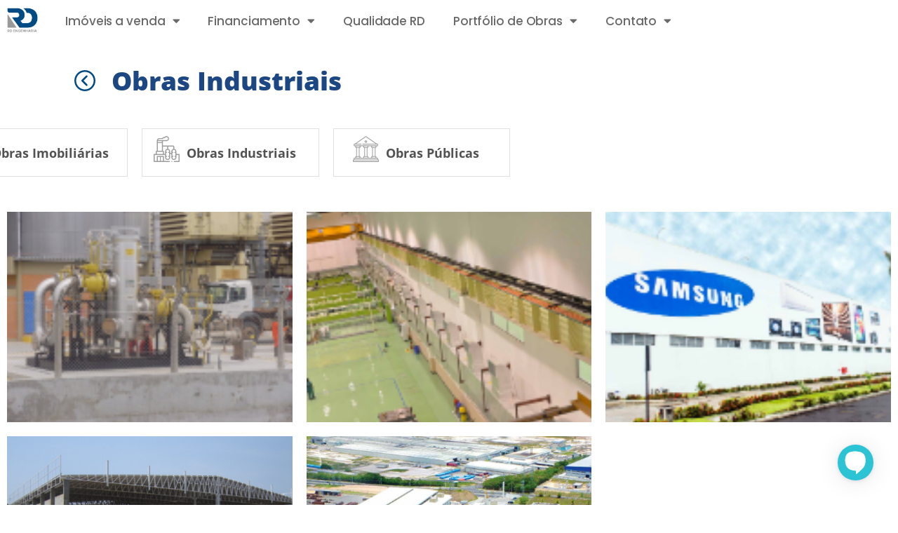

--- FILE ---
content_type: text/html; charset=UTF-8
request_url: https://www.rdenge.com.br/public/home/portfolio-2/obras-industriais/
body_size: 17029
content:
<!DOCTYPE html>
<html lang="pt-BR">
<head>
	<meta charset="UTF-8">
	<meta name="viewport" content="width=device-width, initial-scale=1.0, viewport-fit=cover" />		<title>Obras Industriais &#8211; RD Engenharia</title>
<meta name='robots' content='max-image-preview:large' />
<link rel="alternate" type="application/rss+xml" title="Feed para RD Engenharia &raquo;" href="https://www.rdenge.com.br/public/home/feed/" />
<link rel="alternate" type="application/rss+xml" title="Feed de comentários para RD Engenharia &raquo;" href="https://www.rdenge.com.br/public/home/comments/feed/" />
<link rel="alternate" title="oEmbed (JSON)" type="application/json+oembed" href="https://www.rdenge.com.br/public/home/wp-json/oembed/1.0/embed?url=https%3A%2F%2Fwww.rdenge.com.br%2Fpublic%2Fhome%2Fportfolio-2%2Fobras-industriais%2F" />
<link rel="alternate" title="oEmbed (XML)" type="text/xml+oembed" href="https://www.rdenge.com.br/public/home/wp-json/oembed/1.0/embed?url=https%3A%2F%2Fwww.rdenge.com.br%2Fpublic%2Fhome%2Fportfolio-2%2Fobras-industriais%2F&#038;format=xml" />
<style id='wp-img-auto-sizes-contain-inline-css'>
img:is([sizes=auto i],[sizes^="auto," i]){contain-intrinsic-size:3000px 1500px}
/*# sourceURL=wp-img-auto-sizes-contain-inline-css */
</style>
<style id='wp-emoji-styles-inline-css'>

	img.wp-smiley, img.emoji {
		display: inline !important;
		border: none !important;
		box-shadow: none !important;
		height: 1em !important;
		width: 1em !important;
		margin: 0 0.07em !important;
		vertical-align: -0.1em !important;
		background: none !important;
		padding: 0 !important;
	}
/*# sourceURL=wp-emoji-styles-inline-css */
</style>
<style id='classic-theme-styles-inline-css'>
/*! This file is auto-generated */
.wp-block-button__link{color:#fff;background-color:#32373c;border-radius:9999px;box-shadow:none;text-decoration:none;padding:calc(.667em + 2px) calc(1.333em + 2px);font-size:1.125em}.wp-block-file__button{background:#32373c;color:#fff;text-decoration:none}
/*# sourceURL=/wp-includes/css/classic-themes.min.css */
</style>
<link rel='stylesheet' id='twenty-twenty-one-custom-color-overrides-css' href='https://www.rdenge.com.br/public/home/wp-content/themes/twentytwentyone/assets/css/custom-color-overrides.css?ver=2.4' media='all' />
<link rel='stylesheet' id='twenty-twenty-one-style-css' href='https://www.rdenge.com.br/public/home/wp-content/themes/twentytwentyone/style.css?ver=2.4' media='all' />
<link rel='stylesheet' id='twenty-twenty-one-print-style-css' href='https://www.rdenge.com.br/public/home/wp-content/themes/twentytwentyone/assets/css/print.css?ver=2.4' media='print' />
<link rel='stylesheet' id='elementor-frontend-css' href='https://www.rdenge.com.br/public/home/wp-content/plugins/elementor/assets/css/frontend.min.css?ver=3.31.5' media='all' />
<link rel='stylesheet' id='widget-image-css' href='https://www.rdenge.com.br/public/home/wp-content/plugins/elementor/assets/css/widget-image.min.css?ver=3.31.5' media='all' />
<link rel='stylesheet' id='widget-nav-menu-css' href='https://www.rdenge.com.br/public/home/wp-content/plugins/elementor-pro/assets/css/widget-nav-menu.min.css?ver=3.33.2' media='all' />
<link rel='stylesheet' id='e-animation-grow-css' href='https://www.rdenge.com.br/public/home/wp-content/plugins/elementor/assets/lib/animations/styles/e-animation-grow.min.css?ver=3.31.5' media='all' />
<link rel='stylesheet' id='widget-heading-css' href='https://www.rdenge.com.br/public/home/wp-content/plugins/elementor/assets/css/widget-heading.min.css?ver=3.31.5' media='all' />
<link rel='stylesheet' id='e-animation-push-css' href='https://www.rdenge.com.br/public/home/wp-content/plugins/elementor/assets/lib/animations/styles/e-animation-push.min.css?ver=3.31.5' media='all' />
<link rel='stylesheet' id='widget-social-icons-css' href='https://www.rdenge.com.br/public/home/wp-content/plugins/elementor/assets/css/widget-social-icons.min.css?ver=3.31.5' media='all' />
<link rel='stylesheet' id='e-apple-webkit-css' href='https://www.rdenge.com.br/public/home/wp-content/plugins/elementor/assets/css/conditionals/apple-webkit.min.css?ver=3.31.5' media='all' />
<link rel='stylesheet' id='swiper-css' href='https://www.rdenge.com.br/public/home/wp-content/plugins/elementor/assets/lib/swiper/v8/css/swiper.min.css?ver=8.4.5' media='all' />
<link rel='stylesheet' id='e-swiper-css' href='https://www.rdenge.com.br/public/home/wp-content/plugins/elementor/assets/css/conditionals/e-swiper.min.css?ver=3.31.5' media='all' />
<link rel='stylesheet' id='elementor-icons-css' href='https://www.rdenge.com.br/public/home/wp-content/plugins/elementor/assets/lib/eicons/css/elementor-icons.min.css?ver=5.43.0' media='all' />
<link rel='stylesheet' id='elementor-post-5-css' href='https://www.rdenge.com.br/public/home/wp-content/uploads/elementor/css/post-5.css?ver=1764794995' media='all' />
<link rel='stylesheet' id='e-animation-shrink-css' href='https://www.rdenge.com.br/public/home/wp-content/plugins/elementor/assets/lib/animations/styles/e-animation-shrink.min.css?ver=3.31.5' media='all' />
<link rel='stylesheet' id='e-animation-zoomIn-css' href='https://www.rdenge.com.br/public/home/wp-content/plugins/elementor/assets/lib/animations/styles/zoomIn.min.css?ver=3.31.5' media='all' />
<link rel='stylesheet' id='e-animation-fadeInUp-css' href='https://www.rdenge.com.br/public/home/wp-content/plugins/elementor/assets/lib/animations/styles/fadeInUp.min.css?ver=3.31.5' media='all' />
<link rel='stylesheet' id='widget-slides-css' href='https://www.rdenge.com.br/public/home/wp-content/plugins/elementor-pro/assets/css/widget-slides.min.css?ver=3.33.2' media='all' />
<link rel='stylesheet' id='elementor-post-1404-css' href='https://www.rdenge.com.br/public/home/wp-content/uploads/elementor/css/post-1404.css?ver=1764797299' media='all' />
<link rel='stylesheet' id='elementor-post-2849-css' href='https://www.rdenge.com.br/public/home/wp-content/uploads/elementor/css/post-2849.css?ver=1764794996' media='all' />
<link rel='stylesheet' id='elementor-post-2852-css' href='https://www.rdenge.com.br/public/home/wp-content/uploads/elementor/css/post-2852.css?ver=1764794996' media='all' />
<link rel='stylesheet' id='eael-general-css' href='https://www.rdenge.com.br/public/home/wp-content/plugins/essential-addons-for-elementor-lite/assets/front-end/css/view/general.min.css?ver=6.3.1' media='all' />
<link rel='stylesheet' id='elementor-gf-local-poppins-css' href='https://www.rdenge.com.br/public/home/wp-content/uploads/elementor/google-fonts/css/poppins.css?ver=1757689794' media='all' />
<link rel='stylesheet' id='elementor-gf-local-opensans-css' href='https://www.rdenge.com.br/public/home/wp-content/uploads/elementor/google-fonts/css/opensans.css?ver=1757689815' media='all' />
<link rel='stylesheet' id='elementor-icons-shared-0-css' href='https://www.rdenge.com.br/public/home/wp-content/plugins/elementor/assets/lib/font-awesome/css/fontawesome.min.css?ver=5.15.3' media='all' />
<link rel='stylesheet' id='elementor-icons-fa-solid-css' href='https://www.rdenge.com.br/public/home/wp-content/plugins/elementor/assets/lib/font-awesome/css/solid.min.css?ver=5.15.3' media='all' />
<link rel='stylesheet' id='elementor-icons-fa-brands-css' href='https://www.rdenge.com.br/public/home/wp-content/plugins/elementor/assets/lib/font-awesome/css/brands.min.css?ver=5.15.3' media='all' />
<!--n2css--><!--n2js--><script id="twenty-twenty-one-ie11-polyfills-js-after">
( Element.prototype.matches && Element.prototype.closest && window.NodeList && NodeList.prototype.forEach ) || document.write( '<script src="https://www.rdenge.com.br/public/home/wp-content/themes/twentytwentyone/assets/js/polyfills.js?ver=2.4"></scr' + 'ipt>' );
//# sourceURL=twenty-twenty-one-ie11-polyfills-js-after
</script>
<script src="https://www.rdenge.com.br/public/home/wp-content/themes/twentytwentyone/assets/js/primary-navigation.js?ver=2.4" id="twenty-twenty-one-primary-navigation-script-js" defer data-wp-strategy="defer"></script>
<script src="https://www.rdenge.com.br/public/home/wp-includes/js/jquery/jquery.min.js?ver=3.7.1" id="jquery-core-js"></script>
<script src="https://www.rdenge.com.br/public/home/wp-includes/js/jquery/jquery-migrate.min.js?ver=3.4.1" id="jquery-migrate-js"></script>
<link rel="https://api.w.org/" href="https://www.rdenge.com.br/public/home/wp-json/" /><link rel="alternate" title="JSON" type="application/json" href="https://www.rdenge.com.br/public/home/wp-json/wp/v2/pages/1404" /><link rel="EditURI" type="application/rsd+xml" title="RSD" href="https://www.rdenge.com.br/public/home/xmlrpc.php?rsd" />
<meta name="generator" content="WordPress 6.9" />
<link rel="canonical" href="https://www.rdenge.com.br/public/home/portfolio-2/obras-industriais/" />
<link rel='shortlink' href='https://www.rdenge.com.br/public/home/?p=1404' />
<meta name="generator" content="Elementor 3.31.5; features: additional_custom_breakpoints, e_element_cache; settings: css_print_method-external, google_font-enabled, font_display-auto">
<style>.recentcomments a{display:inline !important;padding:0 !important;margin:0 !important;}</style>			<style>
				.e-con.e-parent:nth-of-type(n+4):not(.e-lazyloaded):not(.e-no-lazyload),
				.e-con.e-parent:nth-of-type(n+4):not(.e-lazyloaded):not(.e-no-lazyload) * {
					background-image: none !important;
				}
				@media screen and (max-height: 1024px) {
					.e-con.e-parent:nth-of-type(n+3):not(.e-lazyloaded):not(.e-no-lazyload),
					.e-con.e-parent:nth-of-type(n+3):not(.e-lazyloaded):not(.e-no-lazyload) * {
						background-image: none !important;
					}
				}
				@media screen and (max-height: 640px) {
					.e-con.e-parent:nth-of-type(n+2):not(.e-lazyloaded):not(.e-no-lazyload),
					.e-con.e-parent:nth-of-type(n+2):not(.e-lazyloaded):not(.e-no-lazyload) * {
						background-image: none !important;
					}
				}
			</style>
			<link rel="icon" href="https://www.rdenge.com.br/public/home/wp-content/uploads/2021/07/LOGO-150x150.png" sizes="32x32" />
<link rel="icon" href="https://www.rdenge.com.br/public/home/wp-content/uploads/2021/07/LOGO-300x300.png" sizes="192x192" />
<link rel="apple-touch-icon" href="https://www.rdenge.com.br/public/home/wp-content/uploads/2021/07/LOGO-300x300.png" />
<meta name="msapplication-TileImage" content="https://www.rdenge.com.br/public/home/wp-content/uploads/2021/07/LOGO-300x300.png" />
</head>
<body class="wp-singular page-template page-template-elementor_header_footer page page-id-1404 page-child parent-pageid-1226 wp-custom-logo wp-embed-responsive wp-theme-twentytwentyone is-light-theme no-js singular has-main-navigation elementor-default elementor-template-full-width elementor-kit-5 elementor-page elementor-page-1404">
		<header data-elementor-type="header" data-elementor-id="2849" class="elementor elementor-2849 elementor-location-header" data-elementor-post-type="elementor_library">
					<section class="elementor-section elementor-top-section elementor-element elementor-element-75d57cdd elementor-section-full_width elementor-section-height-default elementor-section-height-default" data-id="75d57cdd" data-element_type="section">
						<div class="elementor-container elementor-column-gap-default">
					<div class="elementor-column elementor-col-33 elementor-top-column elementor-element elementor-element-49d20cdf" data-id="49d20cdf" data-element_type="column">
			<div class="elementor-widget-wrap elementor-element-populated">
						<div class="elementor-element elementor-element-e598abf elementor-widget-mobile__width-initial elementor-widget elementor-widget-image" data-id="e598abf" data-element_type="widget" data-widget_type="image.default">
				<div class="elementor-widget-container">
																<a href="https://www.rdenge.com.br/public/home">
							<img fetchpriority="high" width="300" height="241" src="https://www.rdenge.com.br/public/home/wp-content/uploads/2021/07/rd-enge-e1625862522267-300x241.png" class="attachment-medium size-medium wp-image-12" alt="" srcset="https://www.rdenge.com.br/public/home/wp-content/uploads/2021/07/rd-enge-e1625862522267-300x241.png 300w, https://www.rdenge.com.br/public/home/wp-content/uploads/2021/07/rd-enge-e1625862522267-768x617.png 768w, https://www.rdenge.com.br/public/home/wp-content/uploads/2021/07/rd-enge-e1625862522267.png 1003w" sizes="(max-width: 300px) 100vw, 300px" style="width:100%;height:80.36%;max-width:1003px" />								</a>
															</div>
				</div>
					</div>
		</div>
				<div class="elementor-column elementor-col-33 elementor-top-column elementor-element elementor-element-5d3155d" data-id="5d3155d" data-element_type="column">
			<div class="elementor-widget-wrap elementor-element-populated">
						<div class="elementor-element elementor-element-71dc3eb4 elementor-nav-menu--stretch elementor-nav-menu--dropdown-tablet elementor-nav-menu__text-align-aside elementor-nav-menu--toggle elementor-nav-menu--burger elementor-widget elementor-widget-nav-menu" data-id="71dc3eb4" data-element_type="widget" data-settings="{&quot;full_width&quot;:&quot;stretch&quot;,&quot;layout&quot;:&quot;horizontal&quot;,&quot;submenu_icon&quot;:{&quot;value&quot;:&quot;&lt;i class=\&quot;fas fa-caret-down\&quot; aria-hidden=\&quot;true\&quot;&gt;&lt;\/i&gt;&quot;,&quot;library&quot;:&quot;fa-solid&quot;},&quot;toggle&quot;:&quot;burger&quot;}" data-widget_type="nav-menu.default">
				<div class="elementor-widget-container">
								<nav aria-label="Menu" class="elementor-nav-menu--main elementor-nav-menu__container elementor-nav-menu--layout-horizontal e--pointer-none">
				<ul id="menu-1-71dc3eb4" class="elementor-nav-menu"><li class="menu-item menu-item-type-custom menu-item-object-custom menu-item-has-children menu-item-372"><a class="elementor-item">Imóveis a venda</a>
<ul class="sub-menu elementor-nav-menu--dropdown">
	<li class="menu-item menu-item-type-post_type menu-item-object-page menu-item-370"><a href="https://www.rdenge.com.br/public/home/imoveis-a-venda/" class="elementor-sub-item">Escolha o seu imóvel</a></li>
	<li class="menu-item menu-item-type-custom menu-item-object-custom menu-item-468"><a href="http://www8.caixa.gov.br/siopiinternet-web/simulaOperacaoInternet.do?method=inicializarCasoUso" class="elementor-sub-item">Faça uma Simulação</a></li>
	<li class="menu-item menu-item-type-post_type menu-item-object-page menu-item-4059"><a href="https://www.rdenge.com.br/public/home/agendamento/" class="elementor-sub-item">Agendamento</a></li>
</ul>
</li>
<li class="menu-item menu-item-type-custom menu-item-object-custom menu-item-has-children menu-item-25"><a class="elementor-item">Financiamento</a>
<ul class="sub-menu elementor-nav-menu--dropdown">
	<li class="menu-item menu-item-type-post_type menu-item-object-page menu-item-2767"><a href="https://www.rdenge.com.br/public/home/informacoes-gerais/" class="elementor-sub-item">Informações Gerais</a></li>
	<li class="menu-item menu-item-type-post_type menu-item-object-page menu-item-2766"><a href="https://www.rdenge.com.br/public/home/documentacao-necessaria/" class="elementor-sub-item">Documentação necessária</a></li>
	<li class="menu-item menu-item-type-custom menu-item-object-custom menu-item-2251"><a href="https://www.caixa.gov.br/voce/habitacao/casa-verde-e-amarela/urbana/Paginas/default.aspx" class="elementor-sub-item">Casa Verde Amarela</a></li>
</ul>
</li>
<li class="menu-item menu-item-type-post_type menu-item-object-page menu-item-2768"><a href="https://www.rdenge.com.br/public/home/qualidade-rd/" class="elementor-item">Qualidade RD</a></li>
<li class="menu-item menu-item-type-custom menu-item-object-custom current-menu-ancestor current-menu-parent menu-item-has-children menu-item-26"><a class="elementor-item">Portfólio de Obras</a>
<ul class="sub-menu elementor-nav-menu--dropdown">
	<li class="menu-item menu-item-type-post_type menu-item-object-page menu-item-2773"><a href="https://www.rdenge.com.br/public/home/portfolio-2/obras-imobiliarias/" class="elementor-sub-item">Obras imobiliárias</a></li>
	<li class="menu-item menu-item-type-post_type menu-item-object-page menu-item-2772"><a href="https://www.rdenge.com.br/public/home/portfolio-2/obras-comerciais/" class="elementor-sub-item">Obras comerciais</a></li>
	<li class="menu-item menu-item-type-post_type menu-item-object-page current-menu-item page_item page-item-1404 current_page_item menu-item-2774"><a href="https://www.rdenge.com.br/public/home/portfolio-2/obras-industriais/" aria-current="page" class="elementor-sub-item elementor-item-active">Obras Industriais</a></li>
	<li class="menu-item menu-item-type-post_type menu-item-object-page menu-item-2775"><a href="https://www.rdenge.com.br/public/home/portfolio-2/obras-publicas/" class="elementor-sub-item">Obras Públicas</a></li>
</ul>
</li>
<li class="menu-item menu-item-type-custom menu-item-object-custom menu-item-has-children menu-item-3281"><a class="elementor-item">Contato</a>
<ul class="sub-menu elementor-nav-menu--dropdown">
	<li class="menu-item menu-item-type-post_type menu-item-object-page menu-item-3823"><a href="https://www.rdenge.com.br/public/home/contato/" class="elementor-sub-item">Envie uma mensagem</a></li>
	<li class="menu-item menu-item-type-post_type menu-item-object-page menu-item-3824"><a href="https://www.rdenge.com.br/public/home/trabalhe-conosco/" class="elementor-sub-item">Trabalhe conosco</a></li>
</ul>
</li>
</ul>			</nav>
					<div class="elementor-menu-toggle" role="button" tabindex="0" aria-label="Alternar menu" aria-expanded="false">
			<i aria-hidden="true" role="presentation" class="elementor-menu-toggle__icon--open eicon-menu-bar"></i><i aria-hidden="true" role="presentation" class="elementor-menu-toggle__icon--close eicon-close"></i>		</div>
					<nav class="elementor-nav-menu--dropdown elementor-nav-menu__container" aria-hidden="true">
				<ul id="menu-2-71dc3eb4" class="elementor-nav-menu"><li class="menu-item menu-item-type-custom menu-item-object-custom menu-item-has-children menu-item-372"><a class="elementor-item" tabindex="-1">Imóveis a venda</a>
<ul class="sub-menu elementor-nav-menu--dropdown">
	<li class="menu-item menu-item-type-post_type menu-item-object-page menu-item-370"><a href="https://www.rdenge.com.br/public/home/imoveis-a-venda/" class="elementor-sub-item" tabindex="-1">Escolha o seu imóvel</a></li>
	<li class="menu-item menu-item-type-custom menu-item-object-custom menu-item-468"><a href="http://www8.caixa.gov.br/siopiinternet-web/simulaOperacaoInternet.do?method=inicializarCasoUso" class="elementor-sub-item" tabindex="-1">Faça uma Simulação</a></li>
	<li class="menu-item menu-item-type-post_type menu-item-object-page menu-item-4059"><a href="https://www.rdenge.com.br/public/home/agendamento/" class="elementor-sub-item" tabindex="-1">Agendamento</a></li>
</ul>
</li>
<li class="menu-item menu-item-type-custom menu-item-object-custom menu-item-has-children menu-item-25"><a class="elementor-item" tabindex="-1">Financiamento</a>
<ul class="sub-menu elementor-nav-menu--dropdown">
	<li class="menu-item menu-item-type-post_type menu-item-object-page menu-item-2767"><a href="https://www.rdenge.com.br/public/home/informacoes-gerais/" class="elementor-sub-item" tabindex="-1">Informações Gerais</a></li>
	<li class="menu-item menu-item-type-post_type menu-item-object-page menu-item-2766"><a href="https://www.rdenge.com.br/public/home/documentacao-necessaria/" class="elementor-sub-item" tabindex="-1">Documentação necessária</a></li>
	<li class="menu-item menu-item-type-custom menu-item-object-custom menu-item-2251"><a href="https://www.caixa.gov.br/voce/habitacao/casa-verde-e-amarela/urbana/Paginas/default.aspx" class="elementor-sub-item" tabindex="-1">Casa Verde Amarela</a></li>
</ul>
</li>
<li class="menu-item menu-item-type-post_type menu-item-object-page menu-item-2768"><a href="https://www.rdenge.com.br/public/home/qualidade-rd/" class="elementor-item" tabindex="-1">Qualidade RD</a></li>
<li class="menu-item menu-item-type-custom menu-item-object-custom current-menu-ancestor current-menu-parent menu-item-has-children menu-item-26"><a class="elementor-item" tabindex="-1">Portfólio de Obras</a>
<ul class="sub-menu elementor-nav-menu--dropdown">
	<li class="menu-item menu-item-type-post_type menu-item-object-page menu-item-2773"><a href="https://www.rdenge.com.br/public/home/portfolio-2/obras-imobiliarias/" class="elementor-sub-item" tabindex="-1">Obras imobiliárias</a></li>
	<li class="menu-item menu-item-type-post_type menu-item-object-page menu-item-2772"><a href="https://www.rdenge.com.br/public/home/portfolio-2/obras-comerciais/" class="elementor-sub-item" tabindex="-1">Obras comerciais</a></li>
	<li class="menu-item menu-item-type-post_type menu-item-object-page current-menu-item page_item page-item-1404 current_page_item menu-item-2774"><a href="https://www.rdenge.com.br/public/home/portfolio-2/obras-industriais/" aria-current="page" class="elementor-sub-item elementor-item-active" tabindex="-1">Obras Industriais</a></li>
	<li class="menu-item menu-item-type-post_type menu-item-object-page menu-item-2775"><a href="https://www.rdenge.com.br/public/home/portfolio-2/obras-publicas/" class="elementor-sub-item" tabindex="-1">Obras Públicas</a></li>
</ul>
</li>
<li class="menu-item menu-item-type-custom menu-item-object-custom menu-item-has-children menu-item-3281"><a class="elementor-item" tabindex="-1">Contato</a>
<ul class="sub-menu elementor-nav-menu--dropdown">
	<li class="menu-item menu-item-type-post_type menu-item-object-page menu-item-3823"><a href="https://www.rdenge.com.br/public/home/contato/" class="elementor-sub-item" tabindex="-1">Envie uma mensagem</a></li>
	<li class="menu-item menu-item-type-post_type menu-item-object-page menu-item-3824"><a href="https://www.rdenge.com.br/public/home/trabalhe-conosco/" class="elementor-sub-item" tabindex="-1">Trabalhe conosco</a></li>
</ul>
</li>
</ul>			</nav>
						</div>
				</div>
					</div>
		</div>
				<div class="elementor-column elementor-col-33 elementor-top-column elementor-element elementor-element-7dff43e1" data-id="7dff43e1" data-element_type="column">
			<div class="elementor-widget-wrap elementor-element-populated">
						<div class="elementor-element elementor-element-63e9ae69 elementor-button-success elementor-widget__width-auto elementor-hidden-desktop elementor-hidden-tablet elementor-hidden-phone elementor-widget elementor-widget-button" data-id="63e9ae69" data-element_type="widget" data-widget_type="button.default">
				<div class="elementor-widget-container">
									<div class="elementor-button-wrapper">
					<a class="elementor-button elementor-button-link elementor-size-sm elementor-animation-grow" href="#">
						<span class="elementor-button-content-wrapper">
						<span class="elementor-button-icon">
				<i aria-hidden="true" class="fas fa-user"></i>			</span>
									<span class="elementor-button-text">Área do Cliente</span>
					</span>
					</a>
				</div>
								</div>
				</div>
				<div class="elementor-element elementor-element-51e9c99e elementor-widget__width-auto elementor-hidden-desktop elementor-hidden-tablet elementor-hidden-mobile elementor-widget elementor-widget-button" data-id="51e9c99e" data-element_type="widget" data-widget_type="button.default">
				<div class="elementor-widget-container">
									<div class="elementor-button-wrapper">
					<a class="elementor-button elementor-button-link elementor-size-sm elementor-animation-grow" href="https://intranet.rdenge.com.br//login.php">
						<span class="elementor-button-content-wrapper">
						<span class="elementor-button-icon">
				<i aria-hidden="true" class="fas fa-database"></i>			</span>
									<span class="elementor-button-text">Colaborador RD</span>
					</span>
					</a>
				</div>
								</div>
				</div>
					</div>
		</div>
					</div>
		</section>
				</header>
				<div data-elementor-type="wp-page" data-elementor-id="1404" class="elementor elementor-1404" data-elementor-post-type="page">
						<section class="elementor-section elementor-top-section elementor-element elementor-element-c53b7d8 elementor-section-boxed elementor-section-height-default elementor-section-height-default" data-id="c53b7d8" data-element_type="section">
						<div class="elementor-container elementor-column-gap-default">
					<div class="elementor-column elementor-col-50 elementor-top-column elementor-element elementor-element-be316e4" data-id="be316e4" data-element_type="column">
			<div class="elementor-widget-wrap elementor-element-populated">
						<div class="elementor-element elementor-element-afb893a elementor-widget__width-auto elementor-view-default elementor-widget elementor-widget-icon" data-id="afb893a" data-element_type="widget" data-widget_type="icon.default">
				<div class="elementor-widget-container">
							<div class="elementor-icon-wrapper">
			<a class="elementor-icon elementor-animation-shrink" href="https://www.rdenge.com.br/public/home/portfolio-2/">
			<svg xmlns="http://www.w3.org/2000/svg" xmlns:xlink="http://www.w3.org/1999/xlink" id="Layer_1" x="0px" y="0px" viewBox="0 0 512 512" style="enable-background:new 0 0 512 512;" xml:space="preserve"><g>	<g>		<g>			<path d="M256,0C114.618,0,0,114.618,0,256s114.618,256,256,256s256-114.618,256-256S397.382,0,256,0z M256,469.333     c-117.818,0-213.333-95.515-213.333-213.333S138.182,42.667,256,42.667S469.333,138.182,469.333,256S373.818,469.333,256,469.333     z"></path>			<path d="M313.752,134.248c-8.331-8.331-21.839-8.331-30.17,0L176.915,240.915c-8.331,8.331-8.331,21.839,0,30.17l106.667,106.667     c8.331,8.331,21.839,8.331,30.17,0c8.331-8.331,8.331-21.839,0-30.17L222.17,256l91.582-91.582     C322.083,156.087,322.083,142.58,313.752,134.248z"></path>		</g>	</g></g><g></g><g></g><g></g><g></g><g></g><g></g><g></g><g></g><g></g><g></g><g></g><g></g><g></g><g></g><g></g></svg>			</a>
		</div>
						</div>
				</div>
				<div class="elementor-element elementor-element-fe37c1d elementor-widget__width-auto elementor-widget elementor-widget-heading" data-id="fe37c1d" data-element_type="widget" data-widget_type="heading.default">
				<div class="elementor-widget-container">
					<h1 class="elementor-heading-title elementor-size-default">Obras Industriais</h1>				</div>
				</div>
					</div>
		</div>
				<div class="elementor-column elementor-col-50 elementor-top-column elementor-element elementor-element-4296a82" data-id="4296a82" data-element_type="column">
			<div class="elementor-widget-wrap">
							</div>
		</div>
					</div>
		</section>
				<section class="elementor-section elementor-top-section elementor-element elementor-element-b7861c6 elementor-section-stretched elementor-section-boxed elementor-section-height-default elementor-section-height-default elementor-invisible" data-id="b7861c6" data-element_type="section" data-settings="{&quot;stretch_section&quot;:&quot;section-stretched&quot;,&quot;animation&quot;:&quot;zoomIn&quot;}">
						<div class="elementor-container elementor-column-gap-no">
					<div class="elementor-column elementor-col-25 elementor-top-column elementor-element elementor-element-a05cbff" data-id="a05cbff" data-element_type="column" data-settings="{&quot;background_background&quot;:&quot;classic&quot;}">
			<div class="elementor-widget-wrap elementor-element-populated">
						<div class="elementor-element elementor-element-5f3c869 elementor-widget__width-auto elementor-view-default elementor-widget elementor-widget-icon" data-id="5f3c869" data-element_type="widget" data-widget_type="icon.default">
				<div class="elementor-widget-container">
							<div class="elementor-icon-wrapper">
			<div class="elementor-icon elementor-animation-grow">
			<svg xmlns="http://www.w3.org/2000/svg" id="Capa_1" height="512" viewBox="0 0 512 512" width="512"><path d="m504.5 452.915h-19.413l-6.158-12.316c-5.383-10.766-15.211-18.35-26.792-20.913l-4.962-10.154c-6.097-12.478-17.301-21.645-30.739-25.15l-22.258-5.807c-4.007-1.045-8.104 1.356-9.15 5.364-1.045 4.008 1.356 8.104 5.364 9.15l22.258 5.807c9.202 2.4 16.874 8.677 21.048 17.221l.658 1.346-23.704-2.634c-13.564-1.507-26.742 3.954-35.264 14.606l-18.783 23.478h-23.825l-10.426-20.852c7.454-4.683 13.686-11.07 18.228-18.75l20.667-34.943.444.263c1.198.708 2.513 1.045 3.811 1.045 2.564 0 5.063-1.316 6.463-3.683 2.108-3.565.928-8.165-2.638-10.273l-28.043-16.586 159.417-269.53c6.605-11.168 2.893-25.628-8.275-32.234-5.411-3.2-11.744-4.103-17.832-2.539-6.088 1.563-11.204 5.404-14.403 10.814l-159.415 269.532-28.043-16.586c-3.563-2.107-8.164-.927-10.273 2.638-2.108 3.565-.928 8.165 2.638 10.273l.443.262-15.478 26.169c-11.044 2.331-21.22 7.519-29.62 15.156l-19.086 17.351-13.34-3.139c-14.063-3.309-28.804 1.306-38.47 12.046l-6.291 6.989v-217.522c27.12-3.675 48.097-26.965 48.097-55.077 0-30.656-24.94-55.597-55.597-55.597s-55.597 24.94-55.597 55.597c0 28.112 20.977 51.401 48.097 55.077v231.114l-14.725-4.908c-8.448-2.816-17.49-3.205-26.15-1.128-4.028.967-6.51 5.015-5.543 9.043s5.021 6.512 9.043 5.543c5.931-1.423 12.123-1.156 17.907.772l10.65 3.55-27.103 30.114h-42.682l16.756-16.756c2.929-2.929 2.929-7.678 0-10.606-2.929-2.929-7.678-2.929-10.606 0l-27.363 27.363h-20.942c-4.142 0-7.5 3.358-7.5 7.5s3.358 7.5 7.5 7.5h497c4.142 0 7.5-3.358 7.5-7.5s-3.358-7.5-7.5-7.5zm-117.399-14.108c5.292-6.614 13.477-10.003 21.895-9.068l37.259 4.14c8.317.924 15.516 5.944 19.259 13.429l2.804 5.608h-92.503zm86.004-375.523c1.16-1.961 3.015-3.354 5.222-3.92 2.208-.567 4.504-.24 6.465.92 4.049 2.396 5.396 7.639 3 11.688l-126.77 214.333-14.687-8.687zm-134.406 227.243 14.687 8.687-25.01 42.286-14.687-8.687zm-31.758 55.723-20.667 34.943c-2.108 3.565-.928 8.165 2.638 10.273 1.198.708 2.513 1.045 3.811 1.045 2.564 0 5.063-1.316 6.463-3.683l20.667-34.943 28.486 16.849-20.667 34.943c-3.278 5.543-7.77 10.145-13.123 13.551-7.693-9.626-18.414-16.488-30.662-19.37l-31.038-7.303c-1.855-9.704-.151-19.609 4.938-28.212l20.667-34.943zm-76.406 27.938c2.886-2.623 6.049-4.863 9.419-6.703-2.309 6.895-3.229 14.138-2.703 21.4l-18.178-4.277zm-135.374-250.45c0-22.385 18.212-40.597 40.597-40.597s40.597 18.211 40.597 40.597-18.211 40.597-40.597 40.597-40.597-18.212-40.597-40.597zm65.537 275.643c6.001-6.667 15.152-9.535 23.885-7.479l95.868 22.557c11.763 2.768 21.608 10.554 27.013 21.362l8.547 17.094h-203.494z"></path><path d="m159.291 123.738c0-4.142-3.358-7.5-7.5-7.5h-32.065c-4.142 0-7.5 3.358-7.5 7.5s3.358 7.5 7.5 7.5h32.065c4.142 0 7.5-3.358 7.5-7.5z"></path></svg>			</div>
		</div>
						</div>
				</div>
				<div class="elementor-element elementor-element-88d846e elementor-widget__width-auto elementor-widget elementor-widget-heading" data-id="88d846e" data-element_type="widget" data-widget_type="heading.default">
				<div class="elementor-widget-container">
					<h2 class="elementor-heading-title elementor-size-default"><a href="https://www.rdenge.com.br/public/home/portfolio-2/obras-comerciais/">Obras Comerciais</a></h2>				</div>
				</div>
					</div>
		</div>
				<div class="elementor-column elementor-col-25 elementor-top-column elementor-element elementor-element-c32ca62" data-id="c32ca62" data-element_type="column" data-settings="{&quot;background_background&quot;:&quot;classic&quot;}">
			<div class="elementor-widget-wrap elementor-element-populated">
						<div class="elementor-element elementor-element-f75e1f7 elementor-widget__width-auto elementor-view-default elementor-widget elementor-widget-icon" data-id="f75e1f7" data-element_type="widget" data-widget_type="icon.default">
				<div class="elementor-widget-container">
							<div class="elementor-icon-wrapper">
			<a class="elementor-icon elementor-animation-grow" href="https://www.rdenge.com.br/public/home/portfolio-2/obras-imobiliarias/">
			<svg xmlns="http://www.w3.org/2000/svg" xmlns:xlink="http://www.w3.org/1999/xlink" id="Capa_1" x="0px" y="0px" viewBox="0 0 512 512" style="enable-background:new 0 0 512 512;" xml:space="preserve"><g>	<g>		<path d="M501.682,388.451l-0.943-0.943c-11.134-11.133-27.628-14.217-41.738-8.546V219.999h38.159c4.046,0,7.693-2.438,9.24-6.176    c1.547-3.738,0.689-8.041-2.174-10.899l-200.257-200c-3.904-3.899-10.23-3.898-14.134,0.001l-54.978,54.924    c-3.907,3.903-3.911,10.235-0.007,14.142c3.904,3.908,10.236,3.911,14.142,0.007l47.912-47.864l176.091,175.865h-35.409    L303.968,66.553c-3.904-3.899-10.229-3.899-14.133,0L156.218,199.999h-35.41l72.471-72.377c3.908-3.903,3.912-10.234,0.009-14.142    c-3.903-3.908-10.234-3.912-14.142-0.009l-89.568,89.453c-2.863,2.859-3.721,7.161-2.174,10.899    c1.547,3.738,5.194,6.176,9.24,6.176H135v85.135h-14.75v-4.843c0-18.082-14.71-32.792-32.792-32.792H10c-5.523,0-10,4.478-10,10    v224.5c0,5.522,4.477,10,10,10h77.458c18.081,0,32.792-14.71,32.792-32.792v-4.127l26.275,15.914    c22.69,13.742,48.704,21.006,75.23,21.006h145.219c28.366,0,56.127-9.832,78.17-27.687l53.8-43.576    c7.745-6.273,12.486-15.58,13.007-25.534C512.472,405.249,508.729,395.499,501.682,388.451z M100.25,479.207    c0,7.054-5.738,12.792-12.792,12.792H20v-204.5h67.458c7.053,0,12.792,5.738,12.792,12.792V479.207z M155,219.999h5.356    c2.65,0,5.191-1.052,7.066-2.924l129.48-129.313l129.479,129.313c1.875,1.873,4.417,2.924,7.066,2.924H439v171.252    c0,0.365,0.022,0.724,0.06,1.078l-21.129,15.89c-1.367-6.578-4.481-12.733-9.182-17.434c-5.667-5.666-13.2-8.786-21.213-8.786    h-24.634v-143c0-5.523-4.477-10-10-10h-112c-5.523,0-10,4.477-10,10v76.369c-9.828-6.653-21.405-10.234-33.536-10.234H155V219.999    z M342.902,248.999v133h-35.784c-5.342,0-10.364-2.08-14.125-5.842l-42.166-42.363c0.045-0.386,0.075-0.776,0.075-1.174v-83.621    H342.902z M491.979,414.157c-0.229,4.366-2.226,8.286-5.623,11.038l-53.8,43.576c-18.493,14.979-41.784,23.228-65.582,23.228    H221.755c-22.873,0-45.305-6.264-64.869-18.113l-36.636-22.189V325.134h77.116c10.684,0,20.729,4.161,28.268,11.7l53.2,53.449    c7.556,7.555,17.6,11.716,28.284,11.716h80.418c2.671,0,5.183,1.04,7.071,2.929c4.585,4.585,4.956,12.138,2.976,16.916    c-0.591,1.427-1.287,2.446-2.007,3.187l-0.511,0.384c0.032,0.006,0.06,0.011,0.092,0.017c-1.736,1.516-3.524,1.525-4.281,1.525    H271c-6.911,0-13.625-1.991-19.417-5.759l-32.091-20.872l-0.117-0.076c-4.625-3.017-10.821-1.718-13.84,2.908    c-3.019,4.625-1.717,10.821,2.908,13.84l32.235,20.966c9.045,5.883,19.53,8.993,30.322,8.993h119.875    c6.711,0,12.76-2.341,17.518-6.541l54.568-41.037c7.397-4.999,17.31-4.057,23.635,2.271l0.944,0.943    C490.631,405.684,492.208,409.791,491.979,414.157z"></path>	</g></g><g>	<g>		<path d="M406,290.625c-5.523,0-10,4.478-10,10v63.374c0,5.522,4.477,10,10,10s10-4.478,10-10v-63.374    C416,295.103,411.523,290.625,406,290.625z"></path>	</g></g><g>	<g>		<path d="M413.07,255.499c-1.86-1.87-4.44-2.93-7.07-2.93s-5.21,1.06-7.07,2.93c-1.86,1.859-2.93,4.43-2.93,7.069    c0,2.631,1.07,5.211,2.93,7.07c1.86,1.861,4.44,2.93,7.07,2.93s5.21-1.069,7.07-2.93c1.86-1.859,2.93-4.439,2.93-7.07    C416,259.928,414.93,257.358,413.07,255.499z"></path>	</g></g><g>	<g>		<path d="M280.86,308.058c-1.86-1.859-4.44-2.92-7.07-2.92c-2.64,0-5.21,1.061-7.08,2.92c-1.86,1.87-2.92,4.44-2.92,7.07    c0,2.64,1.06,5.21,2.92,7.08c1.87,1.86,4.45,2.93,7.08,2.93s5.2-1.07,7.07-2.93c1.86-1.87,2.93-4.44,2.93-7.08    C283.79,312.498,282.72,309.928,280.86,308.058z"></path>	</g></g><g>	<g>		<path d="M221.139,85.661c-3.905-3.905-10.237-3.905-14.143,0c-3.905,3.905-3.905,10.237,0,14.143l0.002,0.001    c1.953,1.953,4.511,2.928,7.07,2.928c2.559,0,5.119-0.977,7.071-2.929C225.044,95.899,225.043,89.566,221.139,85.661z"></path>	</g></g><g>	<g>		<path d="M296.902,131.665c-21.505,0-39,17.495-39,39s17.495,39,39,39s39-17.495,39-39S318.407,131.665,296.902,131.665z     M296.902,189.665c-10.477,0-19-8.523-19-19c0-10.477,8.523-19,19-19c10.477,0,19,8.523,19,19    C315.902,181.142,307.379,189.665,296.902,189.665z"></path>	</g></g><g>	<g>		<path d="M67.19,440.929c-1.86-1.861-4.43-2.93-7.07-2.93c-2.63,0-5.2,1.069-7.07,2.93c-1.86,1.86-2.93,4.44-2.93,7.07    s1.07,5.21,2.93,7.069c1.87,1.86,4.44,2.931,7.07,2.931c2.64,0,5.21-1.07,7.07-2.931c1.87-1.859,2.93-4.439,2.93-7.069    S69.06,442.789,67.19,440.929z"></path>	</g></g><g></g><g></g><g></g><g></g><g></g><g></g><g></g><g></g><g></g><g></g><g></g><g></g><g></g><g></g><g></g></svg>			</a>
		</div>
						</div>
				</div>
				<div class="elementor-element elementor-element-189fa25 elementor-widget__width-auto elementor-widget elementor-widget-heading" data-id="189fa25" data-element_type="widget" data-widget_type="heading.default">
				<div class="elementor-widget-container">
					<h1 class="elementor-heading-title elementor-size-default"><a href="https://www.rdenge.com.br/public/home/portfolio-2/obras-imobiliarias/">Obras Imobiliárias</a></h1>				</div>
				</div>
					</div>
		</div>
				<div class="elementor-column elementor-col-25 elementor-top-column elementor-element elementor-element-dc9f946" data-id="dc9f946" data-element_type="column">
			<div class="elementor-widget-wrap elementor-element-populated">
						<div class="elementor-element elementor-element-5d81fb3 elementor-widget__width-auto elementor-view-default elementor-widget elementor-widget-icon" data-id="5d81fb3" data-element_type="widget" data-widget_type="icon.default">
				<div class="elementor-widget-container">
							<div class="elementor-icon-wrapper">
			<a class="elementor-icon elementor-animation-grow" href="https://www.rdenge.com.br/public/home/portfolio-2/obras-industriais/">
			<svg xmlns="http://www.w3.org/2000/svg" id="Capa_1" height="512" viewBox="0 0 512 512" width="512"><g><circle cx="359" cy="502" r="10"></circle><path d="m502 352h-53v-50c0-24.146-17.205-44.348-40-48.994v-37.006c0-16.542-13.458-30-30-30h-196v-86h70c31.56 0 55.331-28.799 48.961-60.324-4.654-22.99-25.246-39.676-48.961-39.676-16.298 0-31.453 8.067-40.725 21.143-3.05-.76-6.15-1.143-9.275-1.143-14.351 0-27.456 7.803-34.51 20h-55.49c-27.57 0-50 22.43-50 50v202h-10c-5.522 0-10 4.477-10 10v50h-33c-5.522 0-10 4.477-10 10v140c0 5.523 4.478 10 10 10h304c5.522 0 10-4.477 10-10s-4.478-10-10-10h-111v-90c0-5.523-4.478-10-10-10h-120c-5.522 0-10 4.477-10 10v90h-43v-120h206v50c0 27.57 22.43 50 50 50s50-22.43 50-50v-70h23v70c0 27.57 22.43 50 50 50s50-22.43 50-50v-50h43v120h-88c-5.522 0-10 4.477-10 10s4.478 10 10 10h98c5.522 0 10-4.477 10-10v-140c0-5.523-4.478-10-10-10zm-319 140h-40v-80h40zm-100-80h40v80h-40zm80-292h-80v-20h80zm-50-60h61.84c4.231 0 8.006-2.664 9.423-6.651 2.838-7.985 10.367-13.349 18.737-13.349 3.034 0 6.098.785 9.104 2.332 2.43 1.25 5.265 1.451 7.847.558 2.583-.894 4.687-2.806 5.822-5.291 4.89-10.691 15.577-17.599 27.227-17.599 16.132 0 26.98 11.895 29.358 23.641 3.986 19.724-11.004 36.359-29.358 36.359h-168.286c4.127-11.641 15.249-20 28.286-20zm-30 80h80v152h-80zm-20 172h120v40h-120zm140 40v-50c0-5.523-4.478-10-10-10h-10v-86h83v47.006c-22.795 4.646-40 24.847-40 48.994v50zm73 100c-16.542 0-30-13.458-30-30v-10h10c5.522 0 10-4.477 10-10s-4.478-10-10-10h-10v-60h10c5.522 0 10-4.477 10-10s-4.478-10-10-10h-10v-10c0-16.542 13.458-30 30-30s30 13.458 30 30v10h-10c-5.522 0-10 4.477-10 10s4.478 10 10 10h10v60h-10c-5.522 0-10 4.477-10 10s4.478 10 10 10h10v10c0 16.542-13.458 30-30 30zm50-120v-30c0-24.146-17.205-44.348-40-48.994v-47.006h93c5.514 0 10 4.486 10 10v37.006c-22.795 4.646-40 24.847-40 48.994v30zm73 120c-16.542 0-30-13.458-30-30v-10h10c5.522 0 10-4.477 10-10s-4.478-10-10-10h-10v-60h10c5.522 0 10-4.477 10-10s-4.478-10-10-10h-10v-10c0-16.542 13.458-30 30-30s30 13.458 30 30v10h-10c-5.522 0-10 4.477-10 10s4.478 10 10 10h10v60h-10c-5.522 0-10 4.477-10 10s4.478 10 10 10h10v10c0 16.542-13.458 30-30 30z"></path></g></svg>			</a>
		</div>
						</div>
				</div>
				<div class="elementor-element elementor-element-a009924 elementor-widget__width-auto elementor-widget elementor-widget-heading" data-id="a009924" data-element_type="widget" data-widget_type="heading.default">
				<div class="elementor-widget-container">
					<h1 class="elementor-heading-title elementor-size-default"><a href="https://www.rdenge.com.br/public/home/portfolio-2/obras-industriais/">Obras Industriais</a></h1>				</div>
				</div>
					</div>
		</div>
				<div class="elementor-column elementor-col-25 elementor-top-column elementor-element elementor-element-e9ce502" data-id="e9ce502" data-element_type="column">
			<div class="elementor-widget-wrap elementor-element-populated">
						<div class="elementor-element elementor-element-6b9eba4 elementor-widget__width-auto elementor-view-default elementor-widget elementor-widget-icon" data-id="6b9eba4" data-element_type="widget" data-widget_type="icon.default">
				<div class="elementor-widget-container">
							<div class="elementor-icon-wrapper">
			<a class="elementor-icon elementor-animation-grow" href="https://www.rdenge.com.br/public/home/portfolio-2/obras-publicas/">
			<svg xmlns="http://www.w3.org/2000/svg" height="512pt" viewBox="0 -1 512 511" width="512pt"><path d="m256 131.46875c13.273438 0 24.066406-10.796875 24.066406-24.066406 0-13.273438-10.796875-24.070313-24.066406-24.070313s-24.066406 10.796875-24.066406 24.070313c0 13.269531 10.796875 24.066406 24.066406 24.066406zm0-33.136719c5 0 9.066406 4.070313 9.066406 9.070313 0 4.996094-4.066406 9.066406-9.066406 9.066406s-9.066406-4.066406-9.066406-9.066406 4.066406-9.070313 9.066406-9.070313zm0 0"></path><path d="m504.5 461.261719h-9.066406v-25.632813c0-4.140625-3.359375-7.5-7.5-7.5h-25.632813v-25.632812c0-4.140625-3.355469-7.5-7.5-7.5h-9.0625v-164.128906h9.0625c4.144531 0 7.5-3.359376 7.5-7.5v-25.632813h25.632813c4.144531 0 7.5-3.359375 7.5-7.5v-33.132813c0-4.140624-3.355469-7.5-7.5-7.5h-14.222656l-213.441407-147.769531c-2.566406-1.7773435-5.96875-1.7773435-8.539062 0l-213.4375 147.769531h-14.226563c-4.140625 0-7.5 3.355469-7.5 7.5v33.132813c0 4.140625 3.359375 7.5 7.5 7.5h25.632813v25.632813c0 4.140624 3.359375 7.5 7.5 7.5h9.066406v164.128906h-9.066406c-4.140625 0-7.5 3.355468-7.5 7.5v25.632812h-25.632813c-4.140625 0-7.5 3.359375-7.5 7.5v25.632813h-9.066406c-4.144531 0-7.5 3.355469-7.5 7.5v33.128906c0 4.144531 3.355469 7.5 7.5 7.5h497c4.144531 0 7.5-3.355469 7.5-7.5v-33.128906c0-4.140625-3.355469-7.5-7.5-7.5zm-57.199219-33.132813h-67.832031v-18.132812h67.832031zm-51.269531-33.132812v-164.128906h34.703125v164.128906zm51.269531-179.128906h-67.832031v-18.132813h67.832031zm-75.332031 15h9.0625v164.128906h-9.0625c-4.144531 0-7.5 3.355468-7.5 7.5v25.632812h-59.550781v-25.632812c0-4.144532-3.359375-7.5-7.5-7.5h-9.066407v-164.128906h9.066407c4.140625 0 7.5-3.359376 7.5-7.5v-25.632813h59.550781v25.632813c0 4.140624 3.355469 7.5 7.5 7.5zm-149.882812-33.132813h67.832031v18.132813h-67.832031zm16.5625 33.132813h34.703124v164.128906h-34.703124zm51.269531 179.128906v18.132812h-67.832031v-18.132812zm-258.351563-245.394532h9.070313.007812.003907 121.800781c4.144531 0 7.5-3.359374 7.5-7.5 0-4.144531-3.355469-7.5-7.5-7.5h-97.804688l191.355469-132.480468 191.359375 132.480468h-254.910156c-4.140625 0-7.5 3.355469-7.5 7.5 0 4.140626 3.359375 7.5 7.5 7.5h278.816406.023437 9.144532v18.132813h-448.867188zm33.132813 33.132813h67.835937v18.132813h-67.835937zm51.269531 33.132813v164.128906h-34.703125v-164.128906zm-51.269531 179.128906h67.835937v18.132812h-67.835937zm75.335937-15h-9.066406v-164.128906h9.066406c4.140625 0 7.5-3.359376 7.5-7.5v-25.632813h59.550782v25.632813c0 4.140624 3.355468 7.5 7.5 7.5h9.0625v164.128906h-9.0625c-4.144532 0-7.5 3.355468-7.5 7.5v25.632812h-59.550782v-25.632812c0-4.144532-3.359375-7.5-7.5-7.5zm-108.46875 48.132812h448.867188v18.132813h-448.867188zm465.433594 51.265625h-482v-18.132812h482zm0 0"></path></svg>			</a>
		</div>
						</div>
				</div>
				<div class="elementor-element elementor-element-f9c730f elementor-widget__width-auto elementor-widget elementor-widget-heading" data-id="f9c730f" data-element_type="widget" data-widget_type="heading.default">
				<div class="elementor-widget-container">
					<h1 class="elementor-heading-title elementor-size-default"><a href="https://www.rdenge.com.br/public/home/portfolio-2/obras-publicas/">Obras Públicas</a></h1>				</div>
				</div>
					</div>
		</div>
					</div>
		</section>
				<section class="elementor-section elementor-top-section elementor-element elementor-element-b160601 elementor-section-boxed elementor-section-height-default elementor-section-height-default elementor-invisible" data-id="b160601" data-element_type="section" data-settings="{&quot;animation&quot;:&quot;zoomIn&quot;}">
						<div class="elementor-container elementor-column-gap-default">
					<div class="elementor-column elementor-col-33 elementor-top-column elementor-element elementor-element-6439bb1" data-id="6439bb1" data-element_type="column">
			<div class="elementor-widget-wrap elementor-element-populated">
						<div class="elementor-element elementor-element-f1c3a4e elementor--h-position-center elementor--v-position-middle elementor-arrows-position-inside elementor-pagination-position-inside elementor-widget elementor-widget-slides" data-id="f1c3a4e" data-element_type="widget" data-settings="{&quot;navigation&quot;:&quot;both&quot;,&quot;autoplay&quot;:&quot;yes&quot;,&quot;pause_on_hover&quot;:&quot;yes&quot;,&quot;pause_on_interaction&quot;:&quot;yes&quot;,&quot;autoplay_speed&quot;:5000,&quot;infinite&quot;:&quot;yes&quot;,&quot;transition&quot;:&quot;slide&quot;,&quot;transition_speed&quot;:500}" data-widget_type="slides.default">
				<div class="elementor-widget-container">
									<div class="elementor-swiper">
					<div class="elementor-slides-wrapper elementor-main-swiper swiper" role="region" aria-roledescription="carousel" aria-label="Slides" dir="ltr" data-animation="fadeInUp">
				<div class="swiper-wrapper elementor-slides">
										<div class="elementor-repeater-item-d0c1ac1 swiper-slide" role="group" aria-roledescription="slide"><div class="swiper-slide-bg elementor-ken-burns elementor-ken-burns--in" role="img" aria-label="OLYMPUS DIGITAL CAMERA"></div><div class="elementor-background-overlay"></div><a class="swiper-slide-inner" href="https://www.rdenge.com.br/public/home/plartaforma-gasoduto-coari-manaus/"><div class="swiper-slide-contents"><div class="elementor-slide-heading">Petrobrás Coari - Manaus</div><div  class="elementor-button elementor-slide-button elementor-size-sm">Ver Obra</div></div></a></div>				</div>
							</div>
				</div>
								</div>
				</div>
					</div>
		</div>
				<div class="elementor-column elementor-col-33 elementor-top-column elementor-element elementor-element-3d498c2" data-id="3d498c2" data-element_type="column">
			<div class="elementor-widget-wrap elementor-element-populated">
						<div class="elementor-element elementor-element-2b8be6b elementor--h-position-center elementor--v-position-middle elementor-arrows-position-inside elementor-pagination-position-inside elementor-widget elementor-widget-slides" data-id="2b8be6b" data-element_type="widget" data-settings="{&quot;navigation&quot;:&quot;both&quot;,&quot;autoplay&quot;:&quot;yes&quot;,&quot;pause_on_hover&quot;:&quot;yes&quot;,&quot;pause_on_interaction&quot;:&quot;yes&quot;,&quot;autoplay_speed&quot;:5000,&quot;infinite&quot;:&quot;yes&quot;,&quot;transition&quot;:&quot;slide&quot;,&quot;transition_speed&quot;:500}" data-widget_type="slides.default">
				<div class="elementor-widget-container">
									<div class="elementor-swiper">
					<div class="elementor-slides-wrapper elementor-main-swiper swiper" role="region" aria-roledescription="carousel" aria-label="Slides" dir="ltr" data-animation="fadeInUp">
				<div class="swiper-wrapper elementor-slides">
										<div class="elementor-repeater-item-d0c1ac1 swiper-slide" role="group" aria-roledescription="slide"><div class="swiper-slide-bg elementor-ken-burns elementor-ken-burns--in" role="img" aria-label="a6"></div><div class="elementor-background-overlay"></div><a class="swiper-slide-inner" href="https://www.rdenge.com.br/public/home/hines/"><div class="swiper-slide-contents"><div class="elementor-slide-heading">Hines</div><div  class="elementor-button elementor-slide-button elementor-size-sm">Ver Mais</div></div></a></div>				</div>
							</div>
				</div>
								</div>
				</div>
					</div>
		</div>
				<div class="elementor-column elementor-col-33 elementor-top-column elementor-element elementor-element-9535510" data-id="9535510" data-element_type="column">
			<div class="elementor-widget-wrap elementor-element-populated">
						<div class="elementor-element elementor-element-ce27df4 elementor--h-position-center elementor--v-position-middle elementor-arrows-position-inside elementor-pagination-position-inside elementor-widget elementor-widget-slides" data-id="ce27df4" data-element_type="widget" data-settings="{&quot;navigation&quot;:&quot;both&quot;,&quot;autoplay&quot;:&quot;yes&quot;,&quot;pause_on_hover&quot;:&quot;yes&quot;,&quot;pause_on_interaction&quot;:&quot;yes&quot;,&quot;autoplay_speed&quot;:5000,&quot;infinite&quot;:&quot;yes&quot;,&quot;transition&quot;:&quot;slide&quot;,&quot;transition_speed&quot;:500}" data-widget_type="slides.default">
				<div class="elementor-widget-container">
									<div class="elementor-swiper">
					<div class="elementor-slides-wrapper elementor-main-swiper swiper" role="region" aria-roledescription="carousel" aria-label="Slides" dir="ltr" data-animation="fadeInUp">
				<div class="swiper-wrapper elementor-slides">
										<div class="elementor-repeater-item-d0c1ac1 swiper-slide" role="group" aria-roledescription="slide"><div class="swiper-slide-bg elementor-ken-burns elementor-ken-burns--in" role="img" aria-label="a14"></div><div class="elementor-background-overlay"></div><a class="swiper-slide-inner" href="https://www.rdenge.com.br/public/home/samsung/"><div class="swiper-slide-contents"><div class="elementor-slide-heading">Samsung</div><div  class="elementor-button elementor-slide-button elementor-size-sm">Ver Mais</div></div></a></div>				</div>
							</div>
				</div>
								</div>
				</div>
					</div>
		</div>
					</div>
		</section>
				<section class="elementor-section elementor-top-section elementor-element elementor-element-f195fcb elementor-section-boxed elementor-section-height-default elementor-section-height-default elementor-invisible" data-id="f195fcb" data-element_type="section" data-settings="{&quot;animation&quot;:&quot;zoomIn&quot;}">
						<div class="elementor-container elementor-column-gap-default">
					<div class="elementor-column elementor-col-33 elementor-top-column elementor-element elementor-element-7990074" data-id="7990074" data-element_type="column">
			<div class="elementor-widget-wrap elementor-element-populated">
						<div class="elementor-element elementor-element-0842874 elementor--h-position-center elementor--v-position-middle elementor-arrows-position-inside elementor-pagination-position-inside elementor-widget elementor-widget-slides" data-id="0842874" data-element_type="widget" data-settings="{&quot;navigation&quot;:&quot;both&quot;,&quot;autoplay&quot;:&quot;yes&quot;,&quot;pause_on_hover&quot;:&quot;yes&quot;,&quot;pause_on_interaction&quot;:&quot;yes&quot;,&quot;autoplay_speed&quot;:5000,&quot;infinite&quot;:&quot;yes&quot;,&quot;transition&quot;:&quot;slide&quot;,&quot;transition_speed&quot;:500}" data-widget_type="slides.default">
				<div class="elementor-widget-container">
									<div class="elementor-swiper">
					<div class="elementor-slides-wrapper elementor-main-swiper swiper" role="region" aria-roledescription="carousel" aria-label="Slides" dir="ltr" data-animation="fadeInUp">
				<div class="swiper-wrapper elementor-slides">
										<div class="elementor-repeater-item-d0c1ac1 swiper-slide" role="group" aria-roledescription="slide"><div class="swiper-slide-bg elementor-ken-burns elementor-ken-burns--in" role="img" aria-label="DSC01743"></div><div class="elementor-background-overlay"></div><a class="swiper-slide-inner" href="https://www.rdenge.com.br/public/home/plastape/"><div class="swiper-slide-contents"><div class="elementor-slide-heading">Plastape</div><div  class="elementor-button elementor-slide-button elementor-size-sm">Ver Mais</div></div></a></div>				</div>
							</div>
				</div>
								</div>
				</div>
					</div>
		</div>
				<div class="elementor-column elementor-col-33 elementor-top-column elementor-element elementor-element-72d3729" data-id="72d3729" data-element_type="column">
			<div class="elementor-widget-wrap elementor-element-populated">
						<div class="elementor-element elementor-element-b9d74d3 elementor--h-position-center elementor--v-position-middle elementor-arrows-position-inside elementor-pagination-position-inside elementor-widget elementor-widget-slides" data-id="b9d74d3" data-element_type="widget" data-settings="{&quot;navigation&quot;:&quot;both&quot;,&quot;autoplay&quot;:&quot;yes&quot;,&quot;pause_on_hover&quot;:&quot;yes&quot;,&quot;pause_on_interaction&quot;:&quot;yes&quot;,&quot;autoplay_speed&quot;:5000,&quot;infinite&quot;:&quot;yes&quot;,&quot;transition&quot;:&quot;slide&quot;,&quot;transition_speed&quot;:500}" data-widget_type="slides.default">
				<div class="elementor-widget-container">
									<div class="elementor-swiper">
					<div class="elementor-slides-wrapper elementor-main-swiper swiper" role="region" aria-roledescription="carousel" aria-label="Slides" dir="ltr" data-animation="fadeInUp">
				<div class="swiper-wrapper elementor-slides">
										<div class="elementor-repeater-item-d0c1ac1 swiper-slide" role="group" aria-roledescription="slide"><div class="swiper-slide-bg elementor-ken-burns elementor-ken-burns--in" role="img" aria-label="wm"></div><div class="elementor-background-overlay"></div><a class="swiper-slide-inner" href="https://www.rdenge.com.br/public/home/white-martins/"><div class="swiper-slide-contents"><div class="elementor-slide-heading">Whiten Martins</div><div  class="elementor-button elementor-slide-button elementor-size-sm">Ver Mais</div></div></a></div>				</div>
							</div>
				</div>
								</div>
				</div>
					</div>
		</div>
				<div class="elementor-column elementor-col-33 elementor-top-column elementor-element elementor-element-4825627" data-id="4825627" data-element_type="column">
			<div class="elementor-widget-wrap">
							</div>
		</div>
					</div>
		</section>
				</div>
				<footer data-elementor-type="footer" data-elementor-id="2852" class="elementor elementor-2852 elementor-location-footer" data-elementor-post-type="elementor_library">
					<section class="elementor-section elementor-top-section elementor-element elementor-element-7651cbf9 elementor-section-content-middle elementor-section-boxed elementor-section-height-default elementor-section-height-default" data-id="7651cbf9" data-element_type="section">
						<div class="elementor-container elementor-column-gap-default">
					<div class="elementor-column elementor-col-33 elementor-top-column elementor-element elementor-element-10df6b3e" data-id="10df6b3e" data-element_type="column">
			<div class="elementor-widget-wrap elementor-element-populated">
						<div class="elementor-element elementor-element-52be0b9 elementor-widget elementor-widget-image" data-id="52be0b9" data-element_type="widget" data-widget_type="image.default">
				<div class="elementor-widget-container">
															<img src="https://www.rdenge.com.br/public/home/wp-content/uploads/elementor/thumbs/rd-marca-cinza-p9xesfpjz3dr080zgwebothslbm8o9e5zt7i6hg78s.png" title="rd-marca-cinza" alt="rd-marca-cinza" loading="lazy" />															</div>
				</div>
					</div>
		</div>
				<div class="elementor-column elementor-col-33 elementor-top-column elementor-element elementor-element-583fc4a7" data-id="583fc4a7" data-element_type="column">
			<div class="elementor-widget-wrap elementor-element-populated">
						<div class="elementor-element elementor-element-32453ce0 elementor-widget elementor-widget-heading" data-id="32453ce0" data-element_type="widget" data-widget_type="heading.default">
				<div class="elementor-widget-container">
					<h2 class="elementor-heading-title elementor-size-default">Construindo um novo mundo ao seu lado.</h2>				</div>
				</div>
					</div>
		</div>
				<div class="elementor-column elementor-col-33 elementor-top-column elementor-element elementor-element-5d28e9dc" data-id="5d28e9dc" data-element_type="column">
			<div class="elementor-widget-wrap elementor-element-populated">
						<div class="elementor-element elementor-element-498c26a elementor-shape-circle e-grid-align-right e-grid-align-mobile-center elementor-grid-0 elementor-widget elementor-widget-social-icons" data-id="498c26a" data-element_type="widget" data-widget_type="social-icons.default">
				<div class="elementor-widget-container">
							<div class="elementor-social-icons-wrapper elementor-grid" role="list">
							<span class="elementor-grid-item" role="listitem">
					<a class="elementor-icon elementor-social-icon elementor-social-icon-facebook elementor-animation-push elementor-repeater-item-2a35f74" href="https://www.facebook.com/rdengenharia/" target="_blank">
						<span class="elementor-screen-only">Facebook</span>
						<i class="fab fa-facebook"></i>					</a>
				</span>
							<span class="elementor-grid-item" role="listitem">
					<a class="elementor-icon elementor-social-icon elementor-social-icon-instagram elementor-animation-push elementor-repeater-item-fed85b6" href="https://www.instagram.com/rdengenharia" target="_blank">
						<span class="elementor-screen-only">Instagram</span>
						<i class="fab fa-instagram"></i>					</a>
				</span>
							<span class="elementor-grid-item" role="listitem">
					<a class="elementor-icon elementor-social-icon elementor-social-icon-linkedin elementor-animation-push elementor-repeater-item-1df7dfc" href="https://www.linkedin.com/company/rdenge" target="_blank">
						<span class="elementor-screen-only">Linkedin</span>
						<i class="fab fa-linkedin"></i>					</a>
				</span>
							<span class="elementor-grid-item" role="listitem">
					<a class="elementor-icon elementor-social-icon elementor-social-icon-whatsapp elementor-animation-push elementor-repeater-item-3af4823" href="https://api.whatsapp.com/send?phone=559221011300" target="_blank">
						<span class="elementor-screen-only">Whatsapp</span>
						<i class="fab fa-whatsapp"></i>					</a>
				</span>
							<span class="elementor-grid-item" role="listitem">
					<a class="elementor-icon elementor-social-icon elementor-social-icon-youtube elementor-animation-push elementor-repeater-item-e3e095b" href="https://www.youtube.com/channel/UCM2BTGo--YWAVghmzzItf9g" target="_blank">
						<span class="elementor-screen-only">Youtube</span>
						<i class="fab fa-youtube"></i>					</a>
				</span>
					</div>
						</div>
				</div>
					</div>
		</div>
					</div>
		</section>
				<section class="elementor-section elementor-top-section elementor-element elementor-element-57cb42ff elementor-section-boxed elementor-section-height-default elementor-section-height-default" data-id="57cb42ff" data-element_type="section">
						<div class="elementor-container elementor-column-gap-default">
					<div class="elementor-column elementor-col-25 elementor-top-column elementor-element elementor-element-5cb6582c" data-id="5cb6582c" data-element_type="column">
			<div class="elementor-widget-wrap elementor-element-populated">
						<div class="elementor-element elementor-element-4df61798 menu-footer elementor-widget elementor-widget-wp-widget-nav_menu" data-id="4df61798" data-element_type="widget" data-widget_type="wp-widget-nav_menu.default">
				<div class="elementor-widget-container">
					<h5>RD Engenharia</h5><nav class="menu-menu-institucional-container" aria-label="RD Engenharia"><ul id="menu-menu-institucional" class="menu"><li id="menu-item-2784" class="menu-item menu-item-type-post_type menu-item-object-page menu-item-2784"><a href="https://www.rdenge.com.br/public/home/sobre/">Conheça a nossa história</a></li>
<li id="menu-item-2783" class="menu-item menu-item-type-post_type menu-item-object-page menu-item-2783"><a href="https://www.rdenge.com.br/public/home/qualidade-rd/">Qualidade RD</a></li>
<li id="menu-item-2786" class="menu-item menu-item-type-post_type menu-item-object-page current-page-ancestor menu-item-2786"><a href="https://www.rdenge.com.br/public/home/portfolio-2/">Portfólio de Obras</a></li>
<li id="menu-item-3590" class="menu-item menu-item-type-post_type menu-item-object-page menu-item-3590"><a href="https://www.rdenge.com.br/public/home/novidades/">Novidades</a></li>
<li id="menu-item-2781" class="menu-item menu-item-type-post_type menu-item-object-page menu-item-2781"><a href="https://www.rdenge.com.br/public/home/politica-de-privacidade/">Política de Privacidade</a></li>
</ul></nav>				</div>
				</div>
					</div>
		</div>
				<div class="elementor-column elementor-col-25 elementor-top-column elementor-element elementor-element-1373edd1" data-id="1373edd1" data-element_type="column">
			<div class="elementor-widget-wrap elementor-element-populated">
						<div class="elementor-element elementor-element-3fa0b8dd menu-footer elementor-widget elementor-widget-wp-widget-nav_menu" data-id="3fa0b8dd" data-element_type="widget" data-widget_type="wp-widget-nav_menu.default">
				<div class="elementor-widget-container">
					<h5>RD Vendas</h5><nav class="menu-menu-vendas-container" aria-label="RD Vendas"><ul id="menu-menu-vendas" class="menu"><li id="menu-item-2792" class="menu-item menu-item-type-post_type menu-item-object-page menu-item-2792"><a href="https://www.rdenge.com.br/public/home/imoveis-a-venda/">Escolha o seu imóvel</a></li>
<li id="menu-item-62" class="menu-item menu-item-type-custom menu-item-object-custom menu-item-62"><a href="http://www8.caixa.gov.br/siopiinternet-web/simulaOperacaoInternet.do?method=inicializarCasoUso">Simule o financiamento</a></li>
<li id="menu-item-4063" class="menu-item menu-item-type-post_type menu-item-object-page menu-item-4063"><a href="https://www.rdenge.com.br/public/home/agendamento/">Agendamento</a></li>
<li id="menu-item-2790" class="menu-item menu-item-type-post_type menu-item-object-page menu-item-2790"><a href="https://www.rdenge.com.br/public/home/informacoes-gerais/">Informações Gerais</a></li>
<li id="menu-item-2791" class="menu-item menu-item-type-post_type menu-item-object-page menu-item-2791"><a href="https://www.rdenge.com.br/public/home/documentacao-necessaria/">Documentação necessária</a></li>
</ul></nav>				</div>
				</div>
					</div>
		</div>
				<div class="elementor-column elementor-col-25 elementor-top-column elementor-element elementor-element-35a2a28" data-id="35a2a28" data-element_type="column">
			<div class="elementor-widget-wrap elementor-element-populated">
						<div class="elementor-element elementor-element-267b7ab3 menu-footer elementor-widget elementor-widget-wp-widget-nav_menu" data-id="267b7ab3" data-element_type="widget" data-widget_type="wp-widget-nav_menu.default">
				<div class="elementor-widget-container">
					<h5>RD Incorporação</h5><nav class="menu-menu-incorporacao-container" aria-label="RD Incorporação"><ul id="menu-menu-incorporacao" class="menu"><li id="menu-item-2794" class="menu-item menu-item-type-post_type menu-item-object-page menu-item-2794"><a href="https://www.rdenge.com.br/public/home/portfolio-2/obras-imobiliarias/">Obras Imobiliárias</a></li>
</ul></nav>				</div>
				</div>
					</div>
		</div>
				<div class="elementor-column elementor-col-25 elementor-top-column elementor-element elementor-element-1955c436" data-id="1955c436" data-element_type="column">
			<div class="elementor-widget-wrap elementor-element-populated">
						<div class="elementor-element elementor-element-25d92aa0 menu-footer elementor-widget elementor-widget-wp-widget-nav_menu" data-id="25d92aa0" data-element_type="widget" data-widget_type="wp-widget-nav_menu.default">
				<div class="elementor-widget-container">
					<h5>Fale com o Time RD</h5><nav class="menu-menu-contato-container" aria-label="Fale com o Time RD"><ul id="menu-menu-contato" class="menu"><li id="menu-item-3818" class="menu-item menu-item-type-post_type menu-item-object-page menu-item-3818"><a href="https://www.rdenge.com.br/public/home/contato/">Envie uma mensagem</a></li>
<li id="menu-item-3819" class="menu-item menu-item-type-post_type menu-item-object-page menu-item-3819"><a href="https://www.rdenge.com.br/public/home/trabalhe-conosco/">Trabalhe conosco</a></li>
<li id="menu-item-70" class="menu-item menu-item-type-custom menu-item-object-custom menu-item-70"><a href="https://intranet.rdenge.com.br//login.php">Área do colaborador</a></li>
</ul></nav>				</div>
				</div>
					</div>
		</div>
					</div>
		</section>
				<section class="elementor-section elementor-top-section elementor-element elementor-element-61d3b53b elementor-section-boxed elementor-section-height-default elementor-section-height-default" data-id="61d3b53b" data-element_type="section">
						<div class="elementor-container elementor-column-gap-default">
					<div class="elementor-column elementor-col-50 elementor-top-column elementor-element elementor-element-28ef0d8c" data-id="28ef0d8c" data-element_type="column">
			<div class="elementor-widget-wrap elementor-element-populated">
						<div class="elementor-element elementor-element-33e2124f elementor-widget__width-auto elementor-view-default elementor-widget elementor-widget-icon" data-id="33e2124f" data-element_type="widget" data-widget_type="icon.default">
				<div class="elementor-widget-container">
							<div class="elementor-icon-wrapper">
			<div class="elementor-icon">
			<i aria-hidden="true" class="fas fa-headphones-alt"></i>			</div>
		</div>
						</div>
				</div>
				<div class="elementor-element elementor-element-5002eb5 elementor-widget__width-auto elementor-view-default elementor-widget elementor-widget-icon" data-id="5002eb5" data-element_type="widget" data-widget_type="icon.default">
				<div class="elementor-widget-container">
							<div class="elementor-icon-wrapper">
			<a class="elementor-icon" href="https://api.whatsapp.com/send?phone=559221011300">
			<i aria-hidden="true" class="fab fa-whatsapp"></i>			</a>
		</div>
						</div>
				</div>
					</div>
		</div>
				<div class="elementor-column elementor-col-50 elementor-top-column elementor-element elementor-element-730cdbe7" data-id="730cdbe7" data-element_type="column">
			<div class="elementor-widget-wrap elementor-element-populated">
						<div class="elementor-element elementor-element-7f5b766e elementor-widget elementor-widget-text-editor" data-id="7f5b766e" data-element_type="widget" data-widget_type="text-editor.default">
				<div class="elementor-widget-container">
									<p><b>(92) 2101-1300</b></p>								</div>
				</div>
				<div class="elementor-element elementor-element-2e9423ed elementor-widget elementor-widget-text-editor" data-id="2e9423ed" data-element_type="widget" data-widget_type="text-editor.default">
				<div class="elementor-widget-container">
									<p>Seg a Sex: 8:00 às 17:00</p><p>Av. Jacira Reis, nº 1315, edifício VIPE 201, 1º andar, bairro Dom Pedro</p><p>Manaus/AM © Copyright | Todos os direitos reservados</p><p> </p><p><b>RD ENGENHARIA LTDA &#8211; 00.673.788/0001-05</b></p>								</div>
				</div>
					</div>
		</div>
					</div>
		</section>
				<section class="elementor-section elementor-top-section elementor-element elementor-element-2728de08 elementor-section-boxed elementor-section-height-default elementor-section-height-default" data-id="2728de08" data-element_type="section">
						<div class="elementor-container elementor-column-gap-default">
					<div class="elementor-column elementor-col-100 elementor-top-column elementor-element elementor-element-71659f2e" data-id="71659f2e" data-element_type="column">
			<div class="elementor-widget-wrap elementor-element-populated">
						<div class="elementor-element elementor-element-45d50537 elementor-widget elementor-widget-text-editor" data-id="45d50537" data-element_type="widget" data-widget_type="text-editor.default">
				<div class="elementor-widget-container">
									<p>Produzido por <a href="http://beyagenciadigital.com.br/"><strong>Bey Agência Digital</strong></a></p>								</div>
				</div>
					</div>
		</div>
					</div>
		</section>
				</footer>
		
<script type="speculationrules">
{"prefetch":[{"source":"document","where":{"and":[{"href_matches":"/public/home/*"},{"not":{"href_matches":["/public/home/wp-*.php","/public/home/wp-admin/*","/public/home/wp-content/uploads/*","/public/home/wp-content/*","/public/home/wp-content/plugins/*","/public/home/wp-content/themes/twentytwentyone/*","/public/home/*\\?(.+)"]}},{"not":{"selector_matches":"a[rel~=\"nofollow\"]"}},{"not":{"selector_matches":".no-prefetch, .no-prefetch a"}}]},"eagerness":"conservative"}]}
</script>

<!--BEGIN: TRACKING CODE MANAGER (v2.4.0) BY INTELLYWP.COM IN FOOTER//-->
<script src="https://unpkg.com/blip-chat-widget" type="text/javascript">
</script>
<script>
    (function () {
        window.onload = function () {
            new BlipChat()
            .withAppKey('cmRlbmdlbmhhcmlhcm91dGVyOjU4ODY0NjJlLTJjYjktNDI2Yy04NWZhLTE5N2E0NWY0NThjYQ==')
            .withButton({"color":"#2CC3D5","icon":""})
            .withCustomCommonUrl('https://rdenge.chat.blip.ai/')
            .build();
        }
    })();
</script>
<!--END: https://wordpress.org/plugins/tracking-code-manager IN FOOTER//--><script>document.body.classList.remove("no-js");</script>	<script>
	if ( -1 !== navigator.userAgent.indexOf( 'MSIE' ) || -1 !== navigator.appVersion.indexOf( 'Trident/' ) ) {
		document.body.classList.add( 'is-IE' );
	}
	</script>
				<script>
				const lazyloadRunObserver = () => {
					const lazyloadBackgrounds = document.querySelectorAll( `.e-con.e-parent:not(.e-lazyloaded)` );
					const lazyloadBackgroundObserver = new IntersectionObserver( ( entries ) => {
						entries.forEach( ( entry ) => {
							if ( entry.isIntersecting ) {
								let lazyloadBackground = entry.target;
								if( lazyloadBackground ) {
									lazyloadBackground.classList.add( 'e-lazyloaded' );
								}
								lazyloadBackgroundObserver.unobserve( entry.target );
							}
						});
					}, { rootMargin: '200px 0px 200px 0px' } );
					lazyloadBackgrounds.forEach( ( lazyloadBackground ) => {
						lazyloadBackgroundObserver.observe( lazyloadBackground );
					} );
				};
				const events = [
					'DOMContentLoaded',
					'elementor/lazyload/observe',
				];
				events.forEach( ( event ) => {
					document.addEventListener( event, lazyloadRunObserver );
				} );
			</script>
			<script src="https://www.rdenge.com.br/public/home/wp-content/themes/twentytwentyone/assets/js/responsive-embeds.js?ver=2.4" id="twenty-twenty-one-responsive-embeds-script-js"></script>
<script src="https://www.rdenge.com.br/public/home/wp-content/plugins/elementor/assets/js/webpack.runtime.min.js?ver=3.31.5" id="elementor-webpack-runtime-js"></script>
<script src="https://www.rdenge.com.br/public/home/wp-content/plugins/elementor/assets/js/frontend-modules.min.js?ver=3.31.5" id="elementor-frontend-modules-js"></script>
<script src="https://www.rdenge.com.br/public/home/wp-includes/js/jquery/ui/core.min.js?ver=1.13.3" id="jquery-ui-core-js"></script>
<script id="elementor-frontend-js-before">
var elementorFrontendConfig = {"environmentMode":{"edit":false,"wpPreview":false,"isScriptDebug":false},"i18n":{"shareOnFacebook":"Compartilhar no Facebook","shareOnTwitter":"Compartilhar no Twitter","pinIt":"Fixar","download":"Baixar","downloadImage":"Baixar imagem","fullscreen":"Tela cheia","zoom":"Zoom","share":"Compartilhar","playVideo":"Reproduzir v\u00eddeo","previous":"Anterior","next":"Pr\u00f3ximo","close":"Fechar","a11yCarouselPrevSlideMessage":"Slide anterior","a11yCarouselNextSlideMessage":"Pr\u00f3ximo slide","a11yCarouselFirstSlideMessage":"Este \u00e9 o primeiro slide","a11yCarouselLastSlideMessage":"Este \u00e9 o \u00faltimo slide","a11yCarouselPaginationBulletMessage":"Ir para o slide"},"is_rtl":false,"breakpoints":{"xs":0,"sm":480,"md":768,"lg":1025,"xl":1440,"xxl":1600},"responsive":{"breakpoints":{"mobile":{"label":"Dispositivos m\u00f3veis no modo retrato","value":767,"default_value":767,"direction":"max","is_enabled":true},"mobile_extra":{"label":"Dispositivos m\u00f3veis no modo paisagem","value":880,"default_value":880,"direction":"max","is_enabled":false},"tablet":{"label":"Tablet no modo retrato","value":1024,"default_value":1024,"direction":"max","is_enabled":true},"tablet_extra":{"label":"Tablet no modo paisagem","value":1200,"default_value":1200,"direction":"max","is_enabled":false},"laptop":{"label":"Notebook","value":1366,"default_value":1366,"direction":"max","is_enabled":false},"widescreen":{"label":"Tela ampla (widescreen)","value":2400,"default_value":2400,"direction":"min","is_enabled":false}},"hasCustomBreakpoints":false},"version":"3.31.5","is_static":false,"experimentalFeatures":{"additional_custom_breakpoints":true,"theme_builder_v2":true,"e_element_cache":true,"home_screen":true,"global_classes_should_enforce_capabilities":true,"e_variables":true,"cloud-library":true,"e_opt_in_v4_page":true,"e_pro_variables":true},"urls":{"assets":"https:\/\/www.rdenge.com.br\/public\/home\/wp-content\/plugins\/elementor\/assets\/","ajaxurl":"https:\/\/www.rdenge.com.br\/public\/home\/wp-admin\/admin-ajax.php","uploadUrl":"https:\/\/www.rdenge.com.br\/public\/home\/wp-content\/uploads"},"nonces":{"floatingButtonsClickTracking":"6a60f86368"},"swiperClass":"swiper","settings":{"page":[],"editorPreferences":[]},"kit":{"body_background_background":"classic","active_breakpoints":["viewport_mobile","viewport_tablet"],"global_image_lightbox":"yes","lightbox_enable_counter":"yes","lightbox_enable_fullscreen":"yes","lightbox_enable_zoom":"yes","lightbox_enable_share":"yes","lightbox_title_src":"title","lightbox_description_src":"description"},"post":{"id":1404,"title":"Obras%20Industriais%20%E2%80%93%20RD%20Engenharia","excerpt":"","featuredImage":false}};
//# sourceURL=elementor-frontend-js-before
</script>
<script src="https://www.rdenge.com.br/public/home/wp-content/plugins/elementor/assets/js/frontend.min.js?ver=3.31.5" id="elementor-frontend-js"></script>
<script src="https://www.rdenge.com.br/public/home/wp-content/plugins/elementor-pro/assets/lib/smartmenus/jquery.smartmenus.min.js?ver=1.2.1" id="smartmenus-js"></script>
<script src="https://www.rdenge.com.br/public/home/wp-content/plugins/elementor/assets/lib/swiper/v8/swiper.min.js?ver=8.4.5" id="swiper-js"></script>
<script src="https://www.rdenge.com.br/public/home/wp-includes/js/imagesloaded.min.js?ver=5.0.0" id="imagesloaded-js"></script>
<script id="eael-general-js-extra">
var localize = {"ajaxurl":"https://www.rdenge.com.br/public/home/wp-admin/admin-ajax.php","nonce":"7955cdf6a7","i18n":{"added":"Adicionado ","compare":"Comparar","loading":"Carregando..."},"eael_translate_text":{"required_text":"\u00e9 um campo obrigat\u00f3rio","invalid_text":"Inv\u00e1lido","billing_text":"Faturamento","shipping_text":"Envio","fg_mfp_counter_text":"de"},"page_permalink":"https://www.rdenge.com.br/public/home/portfolio-2/obras-industriais/","cart_redirectition":"","cart_page_url":"","el_breakpoints":{"mobile":{"label":"Dispositivos m\u00f3veis no modo retrato","value":767,"default_value":767,"direction":"max","is_enabled":true},"mobile_extra":{"label":"Dispositivos m\u00f3veis no modo paisagem","value":880,"default_value":880,"direction":"max","is_enabled":false},"tablet":{"label":"Tablet no modo retrato","value":1024,"default_value":1024,"direction":"max","is_enabled":true},"tablet_extra":{"label":"Tablet no modo paisagem","value":1200,"default_value":1200,"direction":"max","is_enabled":false},"laptop":{"label":"Notebook","value":1366,"default_value":1366,"direction":"max","is_enabled":false},"widescreen":{"label":"Tela ampla (widescreen)","value":2400,"default_value":2400,"direction":"min","is_enabled":false}}};
//# sourceURL=eael-general-js-extra
</script>
<script src="https://www.rdenge.com.br/public/home/wp-content/plugins/essential-addons-for-elementor-lite/assets/front-end/js/view/general.min.js?ver=6.3.1" id="eael-general-js"></script>
<script src="https://www.rdenge.com.br/public/home/wp-content/plugins/elementor-pro/assets/js/webpack-pro.runtime.min.js?ver=3.33.2" id="elementor-pro-webpack-runtime-js"></script>
<script src="https://www.rdenge.com.br/public/home/wp-includes/js/dist/hooks.min.js?ver=dd5603f07f9220ed27f1" id="wp-hooks-js"></script>
<script src="https://www.rdenge.com.br/public/home/wp-includes/js/dist/i18n.min.js?ver=c26c3dc7bed366793375" id="wp-i18n-js"></script>
<script id="wp-i18n-js-after">
wp.i18n.setLocaleData( { 'text direction\u0004ltr': [ 'ltr' ] } );
//# sourceURL=wp-i18n-js-after
</script>
<script id="elementor-pro-frontend-js-before">
var ElementorProFrontendConfig = {"ajaxurl":"https:\/\/www.rdenge.com.br\/public\/home\/wp-admin\/admin-ajax.php","nonce":"e8ec84bbd9","urls":{"assets":"https:\/\/www.rdenge.com.br\/public\/home\/wp-content\/plugins\/elementor-pro\/assets\/","rest":"https:\/\/www.rdenge.com.br\/public\/home\/wp-json\/"},"settings":{"lazy_load_background_images":true},"popup":{"hasPopUps":false},"shareButtonsNetworks":{"facebook":{"title":"Facebook","has_counter":true},"twitter":{"title":"Twitter"},"linkedin":{"title":"LinkedIn","has_counter":true},"pinterest":{"title":"Pinterest","has_counter":true},"reddit":{"title":"Reddit","has_counter":true},"vk":{"title":"VK","has_counter":true},"odnoklassniki":{"title":"OK","has_counter":true},"tumblr":{"title":"Tumblr"},"digg":{"title":"Digg"},"skype":{"title":"Skype"},"stumbleupon":{"title":"StumbleUpon","has_counter":true},"mix":{"title":"Mix"},"telegram":{"title":"Telegram"},"pocket":{"title":"Pocket","has_counter":true},"xing":{"title":"XING","has_counter":true},"whatsapp":{"title":"WhatsApp"},"email":{"title":"Email"},"print":{"title":"Print"},"x-twitter":{"title":"X"},"threads":{"title":"Threads"}},"facebook_sdk":{"lang":"pt_BR","app_id":""},"lottie":{"defaultAnimationUrl":"https:\/\/www.rdenge.com.br\/public\/home\/wp-content\/plugins\/elementor-pro\/modules\/lottie\/assets\/animations\/default.json"}};
//# sourceURL=elementor-pro-frontend-js-before
</script>
<script src="https://www.rdenge.com.br/public/home/wp-content/plugins/elementor-pro/assets/js/frontend.min.js?ver=3.33.2" id="elementor-pro-frontend-js"></script>
<script src="https://www.rdenge.com.br/public/home/wp-content/plugins/elementor-pro/assets/js/elements-handlers.min.js?ver=3.33.2" id="pro-elements-handlers-js"></script>
<script id="wp-emoji-settings" type="application/json">
{"baseUrl":"https://s.w.org/images/core/emoji/17.0.2/72x72/","ext":".png","svgUrl":"https://s.w.org/images/core/emoji/17.0.2/svg/","svgExt":".svg","source":{"concatemoji":"https://www.rdenge.com.br/public/home/wp-includes/js/wp-emoji-release.min.js?ver=6.9"}}
</script>
<script type="module">
/*! This file is auto-generated */
const a=JSON.parse(document.getElementById("wp-emoji-settings").textContent),o=(window._wpemojiSettings=a,"wpEmojiSettingsSupports"),s=["flag","emoji"];function i(e){try{var t={supportTests:e,timestamp:(new Date).valueOf()};sessionStorage.setItem(o,JSON.stringify(t))}catch(e){}}function c(e,t,n){e.clearRect(0,0,e.canvas.width,e.canvas.height),e.fillText(t,0,0);t=new Uint32Array(e.getImageData(0,0,e.canvas.width,e.canvas.height).data);e.clearRect(0,0,e.canvas.width,e.canvas.height),e.fillText(n,0,0);const a=new Uint32Array(e.getImageData(0,0,e.canvas.width,e.canvas.height).data);return t.every((e,t)=>e===a[t])}function p(e,t){e.clearRect(0,0,e.canvas.width,e.canvas.height),e.fillText(t,0,0);var n=e.getImageData(16,16,1,1);for(let e=0;e<n.data.length;e++)if(0!==n.data[e])return!1;return!0}function u(e,t,n,a){switch(t){case"flag":return n(e,"\ud83c\udff3\ufe0f\u200d\u26a7\ufe0f","\ud83c\udff3\ufe0f\u200b\u26a7\ufe0f")?!1:!n(e,"\ud83c\udde8\ud83c\uddf6","\ud83c\udde8\u200b\ud83c\uddf6")&&!n(e,"\ud83c\udff4\udb40\udc67\udb40\udc62\udb40\udc65\udb40\udc6e\udb40\udc67\udb40\udc7f","\ud83c\udff4\u200b\udb40\udc67\u200b\udb40\udc62\u200b\udb40\udc65\u200b\udb40\udc6e\u200b\udb40\udc67\u200b\udb40\udc7f");case"emoji":return!a(e,"\ud83e\u1fac8")}return!1}function f(e,t,n,a){let r;const o=(r="undefined"!=typeof WorkerGlobalScope&&self instanceof WorkerGlobalScope?new OffscreenCanvas(300,150):document.createElement("canvas")).getContext("2d",{willReadFrequently:!0}),s=(o.textBaseline="top",o.font="600 32px Arial",{});return e.forEach(e=>{s[e]=t(o,e,n,a)}),s}function r(e){var t=document.createElement("script");t.src=e,t.defer=!0,document.head.appendChild(t)}a.supports={everything:!0,everythingExceptFlag:!0},new Promise(t=>{let n=function(){try{var e=JSON.parse(sessionStorage.getItem(o));if("object"==typeof e&&"number"==typeof e.timestamp&&(new Date).valueOf()<e.timestamp+604800&&"object"==typeof e.supportTests)return e.supportTests}catch(e){}return null}();if(!n){if("undefined"!=typeof Worker&&"undefined"!=typeof OffscreenCanvas&&"undefined"!=typeof URL&&URL.createObjectURL&&"undefined"!=typeof Blob)try{var e="postMessage("+f.toString()+"("+[JSON.stringify(s),u.toString(),c.toString(),p.toString()].join(",")+"));",a=new Blob([e],{type:"text/javascript"});const r=new Worker(URL.createObjectURL(a),{name:"wpTestEmojiSupports"});return void(r.onmessage=e=>{i(n=e.data),r.terminate(),t(n)})}catch(e){}i(n=f(s,u,c,p))}t(n)}).then(e=>{for(const n in e)a.supports[n]=e[n],a.supports.everything=a.supports.everything&&a.supports[n],"flag"!==n&&(a.supports.everythingExceptFlag=a.supports.everythingExceptFlag&&a.supports[n]);var t;a.supports.everythingExceptFlag=a.supports.everythingExceptFlag&&!a.supports.flag,a.supports.everything||((t=a.source||{}).concatemoji?r(t.concatemoji):t.wpemoji&&t.twemoji&&(r(t.twemoji),r(t.wpemoji)))});
//# sourceURL=https://www.rdenge.com.br/public/home/wp-includes/js/wp-emoji-loader.min.js
</script>

</body>
</html>


--- FILE ---
content_type: text/css
request_url: https://www.rdenge.com.br/public/home/wp-content/uploads/elementor/css/post-1404.css?ver=1764797299
body_size: 1564
content:
.elementor-1404 .elementor-element.elementor-element-c53b7d8{margin-top:30px;margin-bottom:30px;}.elementor-widget-icon.elementor-view-stacked .elementor-icon{background-color:var( --e-global-color-primary );}.elementor-widget-icon.elementor-view-framed .elementor-icon, .elementor-widget-icon.elementor-view-default .elementor-icon{color:var( --e-global-color-primary );border-color:var( --e-global-color-primary );}.elementor-widget-icon.elementor-view-framed .elementor-icon, .elementor-widget-icon.elementor-view-default .elementor-icon svg{fill:var( --e-global-color-primary );}.elementor-1404 .elementor-element.elementor-element-afb893a{width:auto;max-width:auto;}.elementor-1404 .elementor-element.elementor-element-afb893a > .elementor-widget-container{margin:4px 23px -8px 1px;}.elementor-1404 .elementor-element.elementor-element-afb893a .elementor-icon-wrapper{text-align:center;}.elementor-1404 .elementor-element.elementor-element-afb893a.elementor-view-stacked .elementor-icon:hover{background-color:#DC7130;}.elementor-1404 .elementor-element.elementor-element-afb893a.elementor-view-framed .elementor-icon:hover, .elementor-1404 .elementor-element.elementor-element-afb893a.elementor-view-default .elementor-icon:hover{color:#DC7130;border-color:#DC7130;}.elementor-1404 .elementor-element.elementor-element-afb893a.elementor-view-framed .elementor-icon:hover, .elementor-1404 .elementor-element.elementor-element-afb893a.elementor-view-default .elementor-icon:hover svg{fill:#DC7130;}.elementor-1404 .elementor-element.elementor-element-afb893a .elementor-icon{font-size:30px;}.elementor-1404 .elementor-element.elementor-element-afb893a .elementor-icon svg{height:30px;}.elementor-widget-heading .elementor-heading-title{font-family:var( --e-global-typography-primary-font-family ), Sans-serif;font-weight:var( --e-global-typography-primary-font-weight );color:var( --e-global-color-primary );}.elementor-1404 .elementor-element.elementor-element-fe37c1d{width:auto;max-width:auto;text-align:center;}.elementor-1404 .elementor-element.elementor-element-fe37c1d .elementor-heading-title{font-family:"Open Sans", Sans-serif;font-size:37px;font-weight:900;color:#1C4783;}.elementor-1404 .elementor-element.elementor-element-b7861c6{margin-top:0px;margin-bottom:30px;padding:0px 30px 0px 30px;}.elementor-bc-flex-widget .elementor-1404 .elementor-element.elementor-element-a05cbff.elementor-column .elementor-widget-wrap{align-items:center;}.elementor-1404 .elementor-element.elementor-element-a05cbff.elementor-column.elementor-element[data-element_type="column"] > .elementor-widget-wrap.elementor-element-populated{align-content:center;align-items:center;}.elementor-1404 .elementor-element.elementor-element-a05cbff.elementor-column > .elementor-widget-wrap{justify-content:center;}.elementor-1404 .elementor-element.elementor-element-a05cbff > .elementor-element-populated{border-style:solid;border-width:1px 1px 1px 1px;border-color:#E0E0E0;transition:background 0.3s, border 0.3s, border-radius 0.3s, box-shadow 0.3s;margin:10px 10px 10px 10px;--e-column-margin-right:10px;--e-column-margin-left:10px;padding:10px 10px 10px 10px;}.elementor-1404 .elementor-element.elementor-element-a05cbff:hover > .elementor-element-populated{border-style:solid;border-width:1px 1px 1px 1px;border-color:#B9B9B9;}.elementor-1404 .elementor-element.elementor-element-a05cbff > .elementor-element-populated > .elementor-background-overlay{transition:background 0.3s, border-radius 0.3s, opacity 0.3s;}.elementor-1404 .elementor-element.elementor-element-5f3c869{width:auto;max-width:auto;}.elementor-1404 .elementor-element.elementor-element-5f3c869 .elementor-icon-wrapper{text-align:center;}.elementor-1404 .elementor-element.elementor-element-5f3c869.elementor-view-stacked .elementor-icon{background-color:#9E9E9E;}.elementor-1404 .elementor-element.elementor-element-5f3c869.elementor-view-framed .elementor-icon, .elementor-1404 .elementor-element.elementor-element-5f3c869.elementor-view-default .elementor-icon{color:#9E9E9E;border-color:#9E9E9E;}.elementor-1404 .elementor-element.elementor-element-5f3c869.elementor-view-framed .elementor-icon, .elementor-1404 .elementor-element.elementor-element-5f3c869.elementor-view-default .elementor-icon svg{fill:#9E9E9E;}.elementor-1404 .elementor-element.elementor-element-5f3c869.elementor-view-stacked .elementor-icon:hover{background-color:#636363;}.elementor-1404 .elementor-element.elementor-element-5f3c869.elementor-view-framed .elementor-icon:hover, .elementor-1404 .elementor-element.elementor-element-5f3c869.elementor-view-default .elementor-icon:hover{color:#636363;border-color:#636363;}.elementor-1404 .elementor-element.elementor-element-5f3c869.elementor-view-framed .elementor-icon:hover, .elementor-1404 .elementor-element.elementor-element-5f3c869.elementor-view-default .elementor-icon:hover svg{fill:#636363;}.elementor-1404 .elementor-element.elementor-element-5f3c869 .elementor-icon{font-size:37px;}.elementor-1404 .elementor-element.elementor-element-5f3c869 .elementor-icon svg{height:37px;}.elementor-1404 .elementor-element.elementor-element-88d846e{width:auto;max-width:auto;}.elementor-1404 .elementor-element.elementor-element-88d846e > .elementor-widget-container{margin:10px 16px 10px 10px;}.elementor-1404 .elementor-element.elementor-element-88d846e .elementor-heading-title{font-family:"Open Sans", Sans-serif;font-size:18px;font-weight:700;color:#525252;}.elementor-bc-flex-widget .elementor-1404 .elementor-element.elementor-element-c32ca62.elementor-column .elementor-widget-wrap{align-items:center;}.elementor-1404 .elementor-element.elementor-element-c32ca62.elementor-column.elementor-element[data-element_type="column"] > .elementor-widget-wrap.elementor-element-populated{align-content:center;align-items:center;}.elementor-1404 .elementor-element.elementor-element-c32ca62.elementor-column > .elementor-widget-wrap{justify-content:center;}.elementor-1404 .elementor-element.elementor-element-c32ca62 > .elementor-element-populated{border-style:solid;border-width:1px 1px 1px 1px;border-color:#E0E0E0;transition:background 0.3s, border 0.3s, border-radius 0.3s, box-shadow 0.3s;margin:10px 10px 10px 10px;--e-column-margin-right:10px;--e-column-margin-left:10px;padding:10px 10px 10px 10px;}.elementor-1404 .elementor-element.elementor-element-c32ca62:hover > .elementor-element-populated{border-style:solid;border-width:1px 1px 1px 1px;border-color:#B9B9B9;}.elementor-1404 .elementor-element.elementor-element-c32ca62 > .elementor-element-populated > .elementor-background-overlay{transition:background 0.3s, border-radius 0.3s, opacity 0.3s;}.elementor-1404 .elementor-element.elementor-element-f75e1f7{width:auto;max-width:auto;}.elementor-1404 .elementor-element.elementor-element-f75e1f7 .elementor-icon-wrapper{text-align:center;}.elementor-1404 .elementor-element.elementor-element-f75e1f7.elementor-view-stacked .elementor-icon{background-color:#9E9E9E;}.elementor-1404 .elementor-element.elementor-element-f75e1f7.elementor-view-framed .elementor-icon, .elementor-1404 .elementor-element.elementor-element-f75e1f7.elementor-view-default .elementor-icon{color:#9E9E9E;border-color:#9E9E9E;}.elementor-1404 .elementor-element.elementor-element-f75e1f7.elementor-view-framed .elementor-icon, .elementor-1404 .elementor-element.elementor-element-f75e1f7.elementor-view-default .elementor-icon svg{fill:#9E9E9E;}.elementor-1404 .elementor-element.elementor-element-f75e1f7.elementor-view-stacked .elementor-icon:hover{background-color:#636363;}.elementor-1404 .elementor-element.elementor-element-f75e1f7.elementor-view-framed .elementor-icon:hover, .elementor-1404 .elementor-element.elementor-element-f75e1f7.elementor-view-default .elementor-icon:hover{color:#636363;border-color:#636363;}.elementor-1404 .elementor-element.elementor-element-f75e1f7.elementor-view-framed .elementor-icon:hover, .elementor-1404 .elementor-element.elementor-element-f75e1f7.elementor-view-default .elementor-icon:hover svg{fill:#636363;}.elementor-1404 .elementor-element.elementor-element-f75e1f7 .elementor-icon{font-size:37px;}.elementor-1404 .elementor-element.elementor-element-f75e1f7 .elementor-icon svg{height:37px;}.elementor-1404 .elementor-element.elementor-element-189fa25{width:auto;max-width:auto;}.elementor-1404 .elementor-element.elementor-element-189fa25 > .elementor-widget-container{margin:10px 16px 10px 10px;}.elementor-1404 .elementor-element.elementor-element-189fa25 .elementor-heading-title{font-family:"Open Sans", Sans-serif;font-size:18px;font-weight:700;color:#525252;}.elementor-bc-flex-widget .elementor-1404 .elementor-element.elementor-element-dc9f946.elementor-column .elementor-widget-wrap{align-items:center;}.elementor-1404 .elementor-element.elementor-element-dc9f946.elementor-column.elementor-element[data-element_type="column"] > .elementor-widget-wrap.elementor-element-populated{align-content:center;align-items:center;}.elementor-1404 .elementor-element.elementor-element-dc9f946.elementor-column > .elementor-widget-wrap{justify-content:center;}.elementor-1404 .elementor-element.elementor-element-dc9f946 > .elementor-element-populated{border-style:solid;border-width:1px 1px 1px 1px;border-color:#E0E0E0;transition:background 0.3s, border 0.3s, border-radius 0.3s, box-shadow 0.3s;margin:10px 10px 10px 10px;--e-column-margin-right:10px;--e-column-margin-left:10px;padding:10px 10px 10px 10px;}.elementor-1404 .elementor-element.elementor-element-dc9f946:hover > .elementor-element-populated{border-style:solid;border-width:1px 1px 1px 1px;border-color:#B9B9B9;}.elementor-1404 .elementor-element.elementor-element-dc9f946 > .elementor-element-populated > .elementor-background-overlay{transition:background 0.3s, border-radius 0.3s, opacity 0.3s;}.elementor-1404 .elementor-element.elementor-element-5d81fb3{width:auto;max-width:auto;}.elementor-1404 .elementor-element.elementor-element-5d81fb3 .elementor-icon-wrapper{text-align:center;}.elementor-1404 .elementor-element.elementor-element-5d81fb3.elementor-view-stacked .elementor-icon{background-color:#9E9E9E;}.elementor-1404 .elementor-element.elementor-element-5d81fb3.elementor-view-framed .elementor-icon, .elementor-1404 .elementor-element.elementor-element-5d81fb3.elementor-view-default .elementor-icon{color:#9E9E9E;border-color:#9E9E9E;}.elementor-1404 .elementor-element.elementor-element-5d81fb3.elementor-view-framed .elementor-icon, .elementor-1404 .elementor-element.elementor-element-5d81fb3.elementor-view-default .elementor-icon svg{fill:#9E9E9E;}.elementor-1404 .elementor-element.elementor-element-5d81fb3.elementor-view-stacked .elementor-icon:hover{background-color:#636363;}.elementor-1404 .elementor-element.elementor-element-5d81fb3.elementor-view-framed .elementor-icon:hover, .elementor-1404 .elementor-element.elementor-element-5d81fb3.elementor-view-default .elementor-icon:hover{color:#636363;border-color:#636363;}.elementor-1404 .elementor-element.elementor-element-5d81fb3.elementor-view-framed .elementor-icon:hover, .elementor-1404 .elementor-element.elementor-element-5d81fb3.elementor-view-default .elementor-icon:hover svg{fill:#636363;}.elementor-1404 .elementor-element.elementor-element-5d81fb3 .elementor-icon{font-size:37px;}.elementor-1404 .elementor-element.elementor-element-5d81fb3 .elementor-icon svg{height:37px;}.elementor-1404 .elementor-element.elementor-element-a009924{width:auto;max-width:auto;}.elementor-1404 .elementor-element.elementor-element-a009924 > .elementor-widget-container{margin:10px 16px 10px 10px;}.elementor-1404 .elementor-element.elementor-element-a009924 .elementor-heading-title{font-family:"Open Sans", Sans-serif;font-size:18px;font-weight:700;color:#525252;}.elementor-bc-flex-widget .elementor-1404 .elementor-element.elementor-element-e9ce502.elementor-column .elementor-widget-wrap{align-items:center;}.elementor-1404 .elementor-element.elementor-element-e9ce502.elementor-column.elementor-element[data-element_type="column"] > .elementor-widget-wrap.elementor-element-populated{align-content:center;align-items:center;}.elementor-1404 .elementor-element.elementor-element-e9ce502.elementor-column > .elementor-widget-wrap{justify-content:center;}.elementor-1404 .elementor-element.elementor-element-e9ce502 > .elementor-element-populated{border-style:solid;border-width:1px 1px 1px 1px;border-color:#E0E0E0;transition:background 0.3s, border 0.3s, border-radius 0.3s, box-shadow 0.3s;margin:10px 10px 10px 10px;--e-column-margin-right:10px;--e-column-margin-left:10px;padding:10px 10px 10px 10px;}.elementor-1404 .elementor-element.elementor-element-e9ce502:hover > .elementor-element-populated{border-style:solid;border-width:1px 1px 1px 1px;border-color:#B9B9B9;}.elementor-1404 .elementor-element.elementor-element-e9ce502 > .elementor-element-populated > .elementor-background-overlay{transition:background 0.3s, border-radius 0.3s, opacity 0.3s;}.elementor-1404 .elementor-element.elementor-element-6b9eba4{width:auto;max-width:auto;}.elementor-1404 .elementor-element.elementor-element-6b9eba4 .elementor-icon-wrapper{text-align:center;}.elementor-1404 .elementor-element.elementor-element-6b9eba4.elementor-view-stacked .elementor-icon{background-color:#9E9E9E;}.elementor-1404 .elementor-element.elementor-element-6b9eba4.elementor-view-framed .elementor-icon, .elementor-1404 .elementor-element.elementor-element-6b9eba4.elementor-view-default .elementor-icon{color:#9E9E9E;border-color:#9E9E9E;}.elementor-1404 .elementor-element.elementor-element-6b9eba4.elementor-view-framed .elementor-icon, .elementor-1404 .elementor-element.elementor-element-6b9eba4.elementor-view-default .elementor-icon svg{fill:#9E9E9E;}.elementor-1404 .elementor-element.elementor-element-6b9eba4.elementor-view-stacked .elementor-icon:hover{background-color:#636363;}.elementor-1404 .elementor-element.elementor-element-6b9eba4.elementor-view-framed .elementor-icon:hover, .elementor-1404 .elementor-element.elementor-element-6b9eba4.elementor-view-default .elementor-icon:hover{color:#636363;border-color:#636363;}.elementor-1404 .elementor-element.elementor-element-6b9eba4.elementor-view-framed .elementor-icon:hover, .elementor-1404 .elementor-element.elementor-element-6b9eba4.elementor-view-default .elementor-icon:hover svg{fill:#636363;}.elementor-1404 .elementor-element.elementor-element-6b9eba4 .elementor-icon{font-size:37px;}.elementor-1404 .elementor-element.elementor-element-6b9eba4 .elementor-icon svg{height:37px;}.elementor-1404 .elementor-element.elementor-element-f9c730f{width:auto;max-width:auto;}.elementor-1404 .elementor-element.elementor-element-f9c730f > .elementor-widget-container{margin:10px 16px 10px 10px;}.elementor-1404 .elementor-element.elementor-element-f9c730f .elementor-heading-title{font-family:"Open Sans", Sans-serif;font-size:18px;font-weight:700;color:#525252;}.elementor-1404 .elementor-element.elementor-element-b160601 > .elementor-container{max-width:1381px;}.elementor-widget-slides .elementor-slide-heading{font-family:var( --e-global-typography-primary-font-family ), Sans-serif;font-weight:var( --e-global-typography-primary-font-weight );}.elementor-widget-slides .elementor-slide-description{font-family:var( --e-global-typography-secondary-font-family ), Sans-serif;font-weight:var( --e-global-typography-secondary-font-weight );}.elementor-widget-slides .elementor-slide-button{font-family:var( --e-global-typography-accent-font-family ), Sans-serif;font-weight:var( --e-global-typography-accent-font-weight );}.elementor-1404 .elementor-element.elementor-element-f1c3a4e .elementor-repeater-item-d0c1ac1 .swiper-slide-bg{background-color:#000000;background-image:url(https://www.rdenge.com.br/public/home/wp-content/uploads/2021/08/P4180022.jpg);background-size:cover;}.elementor-1404 .elementor-element.elementor-element-f1c3a4e .elementor-repeater-item-d0c1ac1 .elementor-background-overlay{background-color:rgba(0,0,0,0.5);}.elementor-1404 .elementor-element.elementor-element-f1c3a4e .elementor-repeater-item-d0c1ac1 .swiper-slide-contents{margin-right:auto;text-shadow:0px 0px 10px #070707;}.elementor-1404 .elementor-element.elementor-element-f1c3a4e .elementor-repeater-item-d0c1ac1 .swiper-slide-inner{align-items:flex-end;text-align:left;}.elementor-1404 .elementor-element.elementor-element-f1c3a4e .elementor-repeater-item-d0c1ac1 .swiper-slide-inner .elementor-slide-heading{color:#FFFFFF;}.elementor-1404 .elementor-element.elementor-element-f1c3a4e .elementor-repeater-item-d0c1ac1 .swiper-slide-inner .elementor-slide-description{color:#FFFFFF;}.elementor-1404 .elementor-element.elementor-element-f1c3a4e .elementor-repeater-item-d0c1ac1 .swiper-slide-inner .elementor-slide-button{color:#FFFFFF;border-color:#FFFFFF;}.elementor-1404 .elementor-element.elementor-element-f1c3a4e .swiper-slide{transition-duration:calc(5000ms*1.2);height:300px;}.elementor-1404 .elementor-element.elementor-element-f1c3a4e .elementor-slide-button:hover{background-color:#FFFFFF6E;}.elementor-1404 .elementor-element.elementor-element-f1c3a4e .swiper-slide-contents{max-width:66%;}.elementor-1404 .elementor-element.elementor-element-f1c3a4e .swiper-slide-inner{text-align:center;}.elementor-1404 .elementor-element.elementor-element-2b8be6b .elementor-repeater-item-d0c1ac1 .swiper-slide-bg{background-color:#000000;background-image:url(https://www.rdenge.com.br/public/home/wp-content/uploads/2021/08/a6.jpg);background-size:cover;}.elementor-1404 .elementor-element.elementor-element-2b8be6b .elementor-repeater-item-d0c1ac1 .elementor-background-overlay{background-color:rgba(0,0,0,0.5);}.elementor-1404 .elementor-element.elementor-element-2b8be6b .elementor-repeater-item-d0c1ac1 .swiper-slide-contents{margin-right:auto;text-shadow:0px 0px 10px #070707;}.elementor-1404 .elementor-element.elementor-element-2b8be6b .elementor-repeater-item-d0c1ac1 .swiper-slide-inner{align-items:flex-end;text-align:left;}.elementor-1404 .elementor-element.elementor-element-2b8be6b .elementor-repeater-item-d0c1ac1 .swiper-slide-inner .elementor-slide-heading{color:#FFFFFF;}.elementor-1404 .elementor-element.elementor-element-2b8be6b .elementor-repeater-item-d0c1ac1 .swiper-slide-inner .elementor-slide-description{color:#FFFFFF;}.elementor-1404 .elementor-element.elementor-element-2b8be6b .elementor-repeater-item-d0c1ac1 .swiper-slide-inner .elementor-slide-button{color:#FFFFFF;border-color:#FFFFFF;}.elementor-1404 .elementor-element.elementor-element-2b8be6b .swiper-slide{transition-duration:calc(5000ms*1.2);height:300px;}.elementor-1404 .elementor-element.elementor-element-2b8be6b .elementor-slide-button:hover{background-color:#FFFFFF6E;}.elementor-1404 .elementor-element.elementor-element-2b8be6b .swiper-slide-contents{max-width:66%;}.elementor-1404 .elementor-element.elementor-element-2b8be6b .swiper-slide-inner{text-align:center;}.elementor-1404 .elementor-element.elementor-element-ce27df4 .elementor-repeater-item-d0c1ac1 .swiper-slide-bg{background-color:#000000;background-image:url(https://www.rdenge.com.br/public/home/wp-content/uploads/2021/08/a14.jpg);background-size:cover;}.elementor-1404 .elementor-element.elementor-element-ce27df4 .elementor-repeater-item-d0c1ac1 .elementor-background-overlay{background-color:rgba(0,0,0,0.5);}.elementor-1404 .elementor-element.elementor-element-ce27df4 .elementor-repeater-item-d0c1ac1 .swiper-slide-contents{margin-right:auto;text-shadow:0px 0px 10px #070707;}.elementor-1404 .elementor-element.elementor-element-ce27df4 .elementor-repeater-item-d0c1ac1 .swiper-slide-inner{align-items:flex-end;text-align:left;}.elementor-1404 .elementor-element.elementor-element-ce27df4 .elementor-repeater-item-d0c1ac1 .swiper-slide-inner .elementor-slide-heading{color:#FFFFFF;}.elementor-1404 .elementor-element.elementor-element-ce27df4 .elementor-repeater-item-d0c1ac1 .swiper-slide-inner .elementor-slide-description{color:#FFFFFF;}.elementor-1404 .elementor-element.elementor-element-ce27df4 .elementor-repeater-item-d0c1ac1 .swiper-slide-inner .elementor-slide-button{color:#FFFFFF;border-color:#FFFFFF;}.elementor-1404 .elementor-element.elementor-element-ce27df4 .swiper-slide{transition-duration:calc(5000ms*1.2);height:300px;}.elementor-1404 .elementor-element.elementor-element-ce27df4 .elementor-slide-button:hover{background-color:#FFFFFF6E;}.elementor-1404 .elementor-element.elementor-element-ce27df4 .swiper-slide-contents{max-width:66%;}.elementor-1404 .elementor-element.elementor-element-ce27df4 .swiper-slide-inner{text-align:center;}.elementor-1404 .elementor-element.elementor-element-f195fcb > .elementor-container{max-width:1381px;}.elementor-1404 .elementor-element.elementor-element-0842874 .elementor-repeater-item-d0c1ac1 .swiper-slide-bg{background-color:#000000;background-image:url(https://www.rdenge.com.br/public/home/wp-content/uploads/2021/08/DSC01743.jpg);background-size:cover;}.elementor-1404 .elementor-element.elementor-element-0842874 .elementor-repeater-item-d0c1ac1 .elementor-background-overlay{background-color:rgba(0,0,0,0.5);}.elementor-1404 .elementor-element.elementor-element-0842874 .elementor-repeater-item-d0c1ac1 .swiper-slide-contents{margin-right:auto;text-shadow:0px 0px 10px #070707;}.elementor-1404 .elementor-element.elementor-element-0842874 .elementor-repeater-item-d0c1ac1 .swiper-slide-inner{align-items:flex-end;text-align:left;}.elementor-1404 .elementor-element.elementor-element-0842874 .elementor-repeater-item-d0c1ac1 .swiper-slide-inner .elementor-slide-heading{color:#FFFFFF;}.elementor-1404 .elementor-element.elementor-element-0842874 .elementor-repeater-item-d0c1ac1 .swiper-slide-inner .elementor-slide-description{color:#FFFFFF;}.elementor-1404 .elementor-element.elementor-element-0842874 .elementor-repeater-item-d0c1ac1 .swiper-slide-inner .elementor-slide-button{color:#FFFFFF;border-color:#FFFFFF;}.elementor-1404 .elementor-element.elementor-element-0842874 .swiper-slide{transition-duration:calc(5000ms*1.2);height:300px;}.elementor-1404 .elementor-element.elementor-element-0842874 .elementor-slide-button:hover{background-color:#FFFFFF6E;}.elementor-1404 .elementor-element.elementor-element-0842874 .swiper-slide-contents{max-width:66%;}.elementor-1404 .elementor-element.elementor-element-0842874 .swiper-slide-inner{text-align:center;}.elementor-1404 .elementor-element.elementor-element-b9d74d3 .elementor-repeater-item-d0c1ac1 .swiper-slide-bg{background-color:#000000;background-image:url(https://www.rdenge.com.br/public/home/wp-content/uploads/2021/08/wm.jpg);background-size:cover;}.elementor-1404 .elementor-element.elementor-element-b9d74d3 .elementor-repeater-item-d0c1ac1 .elementor-background-overlay{background-color:rgba(0,0,0,0.5);}.elementor-1404 .elementor-element.elementor-element-b9d74d3 .elementor-repeater-item-d0c1ac1 .swiper-slide-contents{margin-right:auto;text-shadow:0px 0px 10px #070707;}.elementor-1404 .elementor-element.elementor-element-b9d74d3 .elementor-repeater-item-d0c1ac1 .swiper-slide-inner{align-items:flex-end;text-align:left;}.elementor-1404 .elementor-element.elementor-element-b9d74d3 .elementor-repeater-item-d0c1ac1 .swiper-slide-inner .elementor-slide-heading{color:#FFFFFF;}.elementor-1404 .elementor-element.elementor-element-b9d74d3 .elementor-repeater-item-d0c1ac1 .swiper-slide-inner .elementor-slide-description{color:#FFFFFF;}.elementor-1404 .elementor-element.elementor-element-b9d74d3 .elementor-repeater-item-d0c1ac1 .swiper-slide-inner .elementor-slide-button{color:#FFFFFF;border-color:#FFFFFF;}.elementor-1404 .elementor-element.elementor-element-b9d74d3 .swiper-slide{transition-duration:calc(5000ms*1.2);height:300px;}.elementor-1404 .elementor-element.elementor-element-b9d74d3 .elementor-slide-button:hover{background-color:#FFFFFF6E;}.elementor-1404 .elementor-element.elementor-element-b9d74d3 .swiper-slide-contents{max-width:66%;}.elementor-1404 .elementor-element.elementor-element-b9d74d3 .swiper-slide-inner{text-align:center;}@media(max-width:1024px) and (min-width:768px){.elementor-1404 .elementor-element.elementor-element-a05cbff{width:50%;}.elementor-1404 .elementor-element.elementor-element-c32ca62{width:50%;}.elementor-1404 .elementor-element.elementor-element-dc9f946{width:50%;}.elementor-1404 .elementor-element.elementor-element-e9ce502{width:50%;}}@media(max-width:767px){.elementor-1404 .elementor-element.elementor-element-c53b7d8{padding:20px 20px 20px 20px;}.elementor-1404 .elementor-element.elementor-element-fe37c1d .elementor-heading-title{font-size:24px;line-height:1.6em;}.elementor-1404 .elementor-element.elementor-element-a05cbff{width:100%;}.elementor-1404 .elementor-element.elementor-element-c32ca62{width:100%;}.elementor-1404 .elementor-element.elementor-element-dc9f946{width:100%;}.elementor-1404 .elementor-element.elementor-element-e9ce502{width:100%;}}

--- FILE ---
content_type: text/css
request_url: https://www.rdenge.com.br/public/home/wp-content/uploads/elementor/css/post-2849.css?ver=1764794996
body_size: 1332
content:
.elementor-2849 .elementor-element.elementor-element-49d20cdf > .elementor-element-populated{margin:0px 0px 0px 0px;--e-column-margin-right:0px;--e-column-margin-left:0px;}.elementor-widget-image .widget-image-caption{color:var( --e-global-color-text );font-family:var( --e-global-typography-text-font-family ), Sans-serif;font-size:var( --e-global-typography-text-font-size );font-weight:var( --e-global-typography-text-font-weight );line-height:var( --e-global-typography-text-line-height );letter-spacing:var( --e-global-typography-text-letter-spacing );}.elementor-bc-flex-widget .elementor-2849 .elementor-element.elementor-element-5d3155d.elementor-column .elementor-widget-wrap{align-items:center;}.elementor-2849 .elementor-element.elementor-element-5d3155d.elementor-column.elementor-element[data-element_type="column"] > .elementor-widget-wrap.elementor-element-populated{align-content:center;align-items:center;}.elementor-2849 .elementor-element.elementor-element-5d3155d.elementor-column > .elementor-widget-wrap{justify-content:center;}.elementor-2849 .elementor-element.elementor-element-5d3155d > .elementor-element-populated{margin:0px 0px 0px 0px;--e-column-margin-right:0px;--e-column-margin-left:0px;padding:0px 0px 0px 0px;}.elementor-widget-nav-menu .elementor-nav-menu .elementor-item{font-family:var( --e-global-typography-primary-font-family ), Sans-serif;font-weight:var( --e-global-typography-primary-font-weight );}.elementor-widget-nav-menu .elementor-nav-menu--main .elementor-item{color:var( --e-global-color-text );fill:var( --e-global-color-text );}.elementor-widget-nav-menu .elementor-nav-menu--main .elementor-item:hover,
					.elementor-widget-nav-menu .elementor-nav-menu--main .elementor-item.elementor-item-active,
					.elementor-widget-nav-menu .elementor-nav-menu--main .elementor-item.highlighted,
					.elementor-widget-nav-menu .elementor-nav-menu--main .elementor-item:focus{color:var( --e-global-color-accent );fill:var( --e-global-color-accent );}.elementor-widget-nav-menu .elementor-nav-menu--main:not(.e--pointer-framed) .elementor-item:before,
					.elementor-widget-nav-menu .elementor-nav-menu--main:not(.e--pointer-framed) .elementor-item:after{background-color:var( --e-global-color-accent );}.elementor-widget-nav-menu .e--pointer-framed .elementor-item:before,
					.elementor-widget-nav-menu .e--pointer-framed .elementor-item:after{border-color:var( --e-global-color-accent );}.elementor-widget-nav-menu{--e-nav-menu-divider-color:var( --e-global-color-text );}.elementor-widget-nav-menu .elementor-nav-menu--dropdown .elementor-item, .elementor-widget-nav-menu .elementor-nav-menu--dropdown  .elementor-sub-item{font-family:var( --e-global-typography-accent-font-family ), Sans-serif;font-weight:var( --e-global-typography-accent-font-weight );}.elementor-2849 .elementor-element.elementor-element-71dc3eb4 > .elementor-widget-container{margin:3px 10px 0px 9px;}.elementor-2849 .elementor-element.elementor-element-71dc3eb4 .elementor-menu-toggle{margin:0 auto;background-color:#FFFFFF;}.elementor-2849 .elementor-element.elementor-element-71dc3eb4 .elementor-nav-menu .elementor-item{font-family:"Poppins", Sans-serif;font-size:17px;font-weight:500;letter-spacing:-0.1px;}.elementor-2849 .elementor-element.elementor-element-71dc3eb4 .elementor-nav-menu--main .elementor-item{color:#696969;fill:#696969;padding-left:20px;padding-right:20px;padding-top:16px;padding-bottom:16px;}.elementor-2849 .elementor-element.elementor-element-71dc3eb4 .elementor-nav-menu--dropdown{background-color:#EFEFEF;}.elementor-2849 .elementor-element.elementor-element-71dc3eb4 .elementor-nav-menu--dropdown a:hover,
					.elementor-2849 .elementor-element.elementor-element-71dc3eb4 .elementor-nav-menu--dropdown a:focus,
					.elementor-2849 .elementor-element.elementor-element-71dc3eb4 .elementor-nav-menu--dropdown a.elementor-item-active,
					.elementor-2849 .elementor-element.elementor-element-71dc3eb4 .elementor-nav-menu--dropdown a.highlighted,
					.elementor-2849 .elementor-element.elementor-element-71dc3eb4 .elementor-menu-toggle:hover,
					.elementor-2849 .elementor-element.elementor-element-71dc3eb4 .elementor-menu-toggle:focus{color:#FFFFFF;}.elementor-2849 .elementor-element.elementor-element-71dc3eb4 .elementor-nav-menu--dropdown a:hover,
					.elementor-2849 .elementor-element.elementor-element-71dc3eb4 .elementor-nav-menu--dropdown a:focus,
					.elementor-2849 .elementor-element.elementor-element-71dc3eb4 .elementor-nav-menu--dropdown a.elementor-item-active,
					.elementor-2849 .elementor-element.elementor-element-71dc3eb4 .elementor-nav-menu--dropdown a.highlighted{background-color:#A4A4A4;}.elementor-2849 .elementor-element.elementor-element-71dc3eb4 .elementor-nav-menu--dropdown .elementor-item, .elementor-2849 .elementor-element.elementor-element-71dc3eb4 .elementor-nav-menu--dropdown  .elementor-sub-item{font-family:"Open Sans", Sans-serif;font-weight:600;}.elementor-2849 .elementor-element.elementor-element-71dc3eb4 div.elementor-menu-toggle:hover, .elementor-2849 .elementor-element.elementor-element-71dc3eb4 div.elementor-menu-toggle:focus{color:#000000;}.elementor-2849 .elementor-element.elementor-element-71dc3eb4 div.elementor-menu-toggle:hover svg, .elementor-2849 .elementor-element.elementor-element-71dc3eb4 div.elementor-menu-toggle:focus svg{fill:#000000;}.elementor-2849 .elementor-element.elementor-element-71dc3eb4{--nav-menu-icon-size:15px;}.elementor-2849 .elementor-element.elementor-element-7dff43e1 > .elementor-element-populated{margin:6px 1px 0px 1px;--e-column-margin-right:1px;--e-column-margin-left:1px;}.elementor-widget-button .elementor-button{background-color:var( --e-global-color-accent );font-family:var( --e-global-typography-accent-font-family ), Sans-serif;font-weight:var( --e-global-typography-accent-font-weight );}.elementor-2849 .elementor-element.elementor-element-63e9ae69{width:auto;max-width:auto;}.elementor-2849 .elementor-element.elementor-element-63e9ae69 > .elementor-widget-container{margin:7px 7px 7px 7px;}.elementor-2849 .elementor-element.elementor-element-63e9ae69 .elementor-button-content-wrapper{flex-direction:row;}.elementor-2849 .elementor-element.elementor-element-63e9ae69 .elementor-button .elementor-button-content-wrapper{gap:12px;}.elementor-2849 .elementor-element.elementor-element-63e9ae69 .elementor-button{font-family:"Helvetica", Sans-serif;font-weight:500;fill:#FFFFFF;color:#FFFFFF;border-radius:29px 29px 29px 29px;padding:10px 20px 10px 20px;}.elementor-2849 .elementor-element.elementor-element-51e9c99e{width:auto;max-width:auto;}.elementor-2849 .elementor-element.elementor-element-51e9c99e > .elementor-widget-container{margin:7px 7px 7px 7px;}.elementor-2849 .elementor-element.elementor-element-51e9c99e .elementor-button-content-wrapper{flex-direction:row;}.elementor-2849 .elementor-element.elementor-element-51e9c99e .elementor-button .elementor-button-content-wrapper{gap:12px;}.elementor-2849 .elementor-element.elementor-element-51e9c99e .elementor-button{font-family:"Poppins", Sans-serif;font-weight:500;fill:#FFFFFF;color:#FFFFFF;border-radius:28px 28px 28px 28px;padding:10px 20px 10px 20px;}.elementor-theme-builder-content-area{height:400px;}.elementor-location-header:before, .elementor-location-footer:before{content:"";display:table;clear:both;}@media(max-width:1024px){.elementor-2849 .elementor-element.elementor-element-75d57cdd{padding:20px 0px 0px 20px;}.elementor-widget-image .widget-image-caption{font-size:var( --e-global-typography-text-font-size );line-height:var( --e-global-typography-text-line-height );letter-spacing:var( --e-global-typography-text-letter-spacing );}.elementor-2849 .elementor-element.elementor-element-71dc3eb4 .elementor-nav-menu--main > .elementor-nav-menu > li > .elementor-nav-menu--dropdown, .elementor-2849 .elementor-element.elementor-element-71dc3eb4 .elementor-nav-menu__container.elementor-nav-menu--dropdown{margin-top:42px !important;}.elementor-2849 .elementor-element.elementor-element-71dc3eb4{--nav-menu-icon-size:40px;}}@media(max-width:767px){.elementor-2849 .elementor-element.elementor-element-49d20cdf{width:96%;}.elementor-bc-flex-widget .elementor-2849 .elementor-element.elementor-element-49d20cdf.elementor-column .elementor-widget-wrap{align-items:center;}.elementor-2849 .elementor-element.elementor-element-49d20cdf.elementor-column.elementor-element[data-element_type="column"] > .elementor-widget-wrap.elementor-element-populated{align-content:center;align-items:center;}.elementor-2849 .elementor-element.elementor-element-49d20cdf.elementor-column > .elementor-widget-wrap{justify-content:center;}.elementor-2849 .elementor-element.elementor-element-49d20cdf > .elementor-element-populated{margin:0px 0px 0px 0px;--e-column-margin-right:0px;--e-column-margin-left:0px;}.elementor-widget-image .widget-image-caption{font-size:var( --e-global-typography-text-font-size );line-height:var( --e-global-typography-text-line-height );letter-spacing:var( --e-global-typography-text-letter-spacing );}.elementor-2849 .elementor-element.elementor-element-e598abf{width:var( --container-widget-width, 176px );max-width:176px;--container-widget-width:176px;--container-widget-flex-grow:0;text-align:center;}.elementor-2849 .elementor-element.elementor-element-e598abf > .elementor-widget-container{margin:0px 50px 0px 50px;}.elementor-2849 .elementor-element.elementor-element-e598abf img{width:17%;}.elementor-2849 .elementor-element.elementor-element-5d3155d{width:97%;}.elementor-2849 .elementor-element.elementor-element-71dc3eb4 > .elementor-widget-container{margin:2px 2px 2px 2px;}.elementor-2849 .elementor-element.elementor-element-71dc3eb4 .elementor-nav-menu--main .elementor-item{padding-left:15px;padding-right:15px;padding-top:15px;padding-bottom:15px;}.elementor-2849 .elementor-element.elementor-element-71dc3eb4{--e-nav-menu-horizontal-menu-item-margin:calc( 0px / 2 );--nav-menu-icon-size:28px;}.elementor-2849 .elementor-element.elementor-element-71dc3eb4 .elementor-nav-menu--main:not(.elementor-nav-menu--layout-horizontal) .elementor-nav-menu > li:not(:last-child){margin-bottom:0px;}.elementor-2849 .elementor-element.elementor-element-71dc3eb4 .elementor-nav-menu--dropdown .elementor-item, .elementor-2849 .elementor-element.elementor-element-71dc3eb4 .elementor-nav-menu--dropdown  .elementor-sub-item{font-size:16px;}.elementor-2849 .elementor-element.elementor-element-71dc3eb4 .elementor-nav-menu--dropdown a{padding-left:33px;padding-right:33px;padding-top:22px;padding-bottom:22px;}.elementor-2849 .elementor-element.elementor-element-71dc3eb4 .elementor-nav-menu--main > .elementor-nav-menu > li > .elementor-nav-menu--dropdown, .elementor-2849 .elementor-element.elementor-element-71dc3eb4 .elementor-nav-menu__container.elementor-nav-menu--dropdown{margin-top:13px !important;}.elementor-2849 .elementor-element.elementor-element-71dc3eb4 .elementor-menu-toggle{border-width:0px;border-radius:0px;}.elementor-2849 .elementor-element.elementor-element-7dff43e1{width:95%;}.elementor-2849 .elementor-element.elementor-element-7dff43e1.elementor-column > .elementor-widget-wrap{justify-content:center;}}@media(min-width:768px){.elementor-2849 .elementor-element.elementor-element-49d20cdf{width:5%;}.elementor-2849 .elementor-element.elementor-element-5d3155d{width:76.664%;}.elementor-2849 .elementor-element.elementor-element-7dff43e1{width:18%;}}@media(max-width:1024px) and (min-width:768px){.elementor-2849 .elementor-element.elementor-element-49d20cdf{width:15%;}.elementor-2849 .elementor-element.elementor-element-5d3155d{width:27%;}.elementor-2849 .elementor-element.elementor-element-7dff43e1{width:54%;}}/* Start custom CSS for nav-menu, class: .elementor-element-71dc3eb4 */.sub-menu-toggle {
    display: none;
}/* End custom CSS */

--- FILE ---
content_type: text/css
request_url: https://www.rdenge.com.br/public/home/wp-content/uploads/elementor/css/post-2852.css?ver=1764794996
body_size: 1268
content:
.elementor-2852 .elementor-element.elementor-element-7651cbf9 > .elementor-container > .elementor-column > .elementor-widget-wrap{align-content:center;align-items:center;}.elementor-2852 .elementor-element.elementor-element-7651cbf9{margin-top:30px;margin-bottom:30px;padding:0px 0px 0px 0px;}.elementor-2852 .elementor-element.elementor-element-10df6b3e > .elementor-element-populated{text-align:center;}.elementor-widget-image .widget-image-caption{color:var( --e-global-color-text );font-family:var( --e-global-typography-text-font-family ), Sans-serif;font-size:var( --e-global-typography-text-font-size );font-weight:var( --e-global-typography-text-font-weight );line-height:var( --e-global-typography-text-line-height );letter-spacing:var( --e-global-typography-text-letter-spacing );}.elementor-2852 .elementor-element.elementor-element-52be0b9{text-align:right;}.elementor-widget-heading .elementor-heading-title{font-family:var( --e-global-typography-primary-font-family ), Sans-serif;font-weight:var( --e-global-typography-primary-font-weight );color:var( --e-global-color-primary );}.elementor-2852 .elementor-element.elementor-element-32453ce0{text-align:left;}.elementor-2852 .elementor-element.elementor-element-32453ce0 .elementor-heading-title{font-family:"Open Sans", Sans-serif;font-size:24px;font-weight:bold;color:#595959;}.elementor-2852 .elementor-element.elementor-element-498c26a{--grid-template-columns:repeat(0, auto);--icon-size:18px;--grid-column-gap:15px;--grid-row-gap:0px;}.elementor-2852 .elementor-element.elementor-element-498c26a .elementor-widget-container{text-align:right;}.elementor-2852 .elementor-element.elementor-element-498c26a .elementor-social-icon{background-color:#000000;}.elementor-2852 .elementor-element.elementor-element-498c26a .elementor-social-icon i{color:#FFFFFF;}.elementor-2852 .elementor-element.elementor-element-498c26a .elementor-social-icon svg{fill:#FFFFFF;}.elementor-2852 .elementor-element.elementor-element-498c26a .elementor-social-icon:hover{background-color:#959595;}.elementor-2852 .elementor-element.elementor-element-498c26a .elementor-social-icon:hover i{color:#FFFFFF;}.elementor-2852 .elementor-element.elementor-element-498c26a .elementor-social-icon:hover svg{fill:#FFFFFF;}.elementor-2852 .elementor-element.elementor-element-57cb42ff{padding:0px 0px 0px 0px;}.elementor-2852 .elementor-element.elementor-element-61d3b53b{margin-top:5px;margin-bottom:15px;}.elementor-widget-icon.elementor-view-stacked .elementor-icon{background-color:var( --e-global-color-primary );}.elementor-widget-icon.elementor-view-framed .elementor-icon, .elementor-widget-icon.elementor-view-default .elementor-icon{color:var( --e-global-color-primary );border-color:var( --e-global-color-primary );}.elementor-widget-icon.elementor-view-framed .elementor-icon, .elementor-widget-icon.elementor-view-default .elementor-icon svg{fill:var( --e-global-color-primary );}.elementor-2852 .elementor-element.elementor-element-33e2124f{width:auto;max-width:auto;}.elementor-2852 .elementor-element.elementor-element-33e2124f > .elementor-widget-container{margin:10px 0px 0px 24px;}.elementor-2852 .elementor-element.elementor-element-33e2124f .elementor-icon-wrapper{text-align:left;}.elementor-2852 .elementor-element.elementor-element-33e2124f.elementor-view-stacked .elementor-icon{background-color:#595959;}.elementor-2852 .elementor-element.elementor-element-33e2124f.elementor-view-framed .elementor-icon, .elementor-2852 .elementor-element.elementor-element-33e2124f.elementor-view-default .elementor-icon{color:#595959;border-color:#595959;}.elementor-2852 .elementor-element.elementor-element-33e2124f.elementor-view-framed .elementor-icon, .elementor-2852 .elementor-element.elementor-element-33e2124f.elementor-view-default .elementor-icon svg{fill:#595959;}.elementor-2852 .elementor-element.elementor-element-33e2124f.elementor-view-stacked .elementor-icon:hover{background-color:#9C9C9C;}.elementor-2852 .elementor-element.elementor-element-33e2124f.elementor-view-framed .elementor-icon:hover, .elementor-2852 .elementor-element.elementor-element-33e2124f.elementor-view-default .elementor-icon:hover{color:#9C9C9C;border-color:#9C9C9C;}.elementor-2852 .elementor-element.elementor-element-33e2124f.elementor-view-framed .elementor-icon:hover, .elementor-2852 .elementor-element.elementor-element-33e2124f.elementor-view-default .elementor-icon:hover svg{fill:#9C9C9C;}.elementor-2852 .elementor-element.elementor-element-33e2124f .elementor-icon{font-size:34px;}.elementor-2852 .elementor-element.elementor-element-33e2124f .elementor-icon svg{height:34px;}.elementor-2852 .elementor-element.elementor-element-5002eb5{width:auto;max-width:auto;}.elementor-2852 .elementor-element.elementor-element-5002eb5 > .elementor-widget-container{margin:10px 0px 0px 24px;}.elementor-2852 .elementor-element.elementor-element-5002eb5 .elementor-icon-wrapper{text-align:left;}.elementor-2852 .elementor-element.elementor-element-5002eb5.elementor-view-stacked .elementor-icon{background-color:#595959;}.elementor-2852 .elementor-element.elementor-element-5002eb5.elementor-view-framed .elementor-icon, .elementor-2852 .elementor-element.elementor-element-5002eb5.elementor-view-default .elementor-icon{color:#595959;border-color:#595959;}.elementor-2852 .elementor-element.elementor-element-5002eb5.elementor-view-framed .elementor-icon, .elementor-2852 .elementor-element.elementor-element-5002eb5.elementor-view-default .elementor-icon svg{fill:#595959;}.elementor-2852 .elementor-element.elementor-element-5002eb5.elementor-view-stacked .elementor-icon:hover{background-color:#9C9C9C;}.elementor-2852 .elementor-element.elementor-element-5002eb5.elementor-view-framed .elementor-icon:hover, .elementor-2852 .elementor-element.elementor-element-5002eb5.elementor-view-default .elementor-icon:hover{color:#9C9C9C;border-color:#9C9C9C;}.elementor-2852 .elementor-element.elementor-element-5002eb5.elementor-view-framed .elementor-icon:hover, .elementor-2852 .elementor-element.elementor-element-5002eb5.elementor-view-default .elementor-icon:hover svg{fill:#9C9C9C;}.elementor-2852 .elementor-element.elementor-element-5002eb5 .elementor-icon{font-size:34px;}.elementor-2852 .elementor-element.elementor-element-5002eb5 .elementor-icon svg{height:34px;}.elementor-widget-text-editor{font-family:var( --e-global-typography-text-font-family ), Sans-serif;font-size:var( --e-global-typography-text-font-size );font-weight:var( --e-global-typography-text-font-weight );line-height:var( --e-global-typography-text-line-height );letter-spacing:var( --e-global-typography-text-letter-spacing );color:var( --e-global-color-text );}.elementor-widget-text-editor.elementor-drop-cap-view-stacked .elementor-drop-cap{background-color:var( --e-global-color-primary );}.elementor-widget-text-editor.elementor-drop-cap-view-framed .elementor-drop-cap, .elementor-widget-text-editor.elementor-drop-cap-view-default .elementor-drop-cap{color:var( --e-global-color-primary );border-color:var( --e-global-color-primary );}.elementor-2852 .elementor-element.elementor-element-7f5b766e{font-family:"Open Sans", Sans-serif;font-size:28px;font-weight:bold;color:#595959;}.elementor-2852 .elementor-element.elementor-element-2e9423ed{font-family:"Open Sans", Sans-serif;font-size:14px;font-weight:400;color:#595959;}.elementor-2852 .elementor-element.elementor-element-45d50537{text-align:center;font-family:"Open Sans", Sans-serif;font-size:12px;font-weight:300;color:#000000;}.elementor-theme-builder-content-area{height:400px;}.elementor-location-header:before, .elementor-location-footer:before{content:"";display:table;clear:both;}@media(min-width:768px){.elementor-2852 .elementor-element.elementor-element-10df6b3e{width:10%;}.elementor-2852 .elementor-element.elementor-element-583fc4a7{width:60%;}.elementor-2852 .elementor-element.elementor-element-5d28e9dc{width:29.332%;}.elementor-2852 .elementor-element.elementor-element-28ef0d8c{width:12.208%;}.elementor-2852 .elementor-element.elementor-element-730cdbe7{width:87.792%;}}@media(max-width:1024px) and (min-width:768px){.elementor-2852 .elementor-element.elementor-element-583fc4a7{width:53%;}.elementor-2852 .elementor-element.elementor-element-5d28e9dc{width:37%;}.elementor-2852 .elementor-element.elementor-element-28ef0d8c{width:12%;}.elementor-2852 .elementor-element.elementor-element-730cdbe7{width:85%;}}@media(max-width:1024px){.elementor-widget-image .widget-image-caption{font-size:var( --e-global-typography-text-font-size );line-height:var( --e-global-typography-text-line-height );letter-spacing:var( --e-global-typography-text-letter-spacing );}.elementor-2852 .elementor-element.elementor-element-61d3b53b{margin-top:18px;margin-bottom:18px;}.elementor-widget-text-editor{font-size:var( --e-global-typography-text-font-size );line-height:var( --e-global-typography-text-line-height );letter-spacing:var( --e-global-typography-text-letter-spacing );}}@media(max-width:767px){.elementor-2852 .elementor-element.elementor-element-10df6b3e{width:22%;}.elementor-widget-image .widget-image-caption{font-size:var( --e-global-typography-text-font-size );line-height:var( --e-global-typography-text-line-height );letter-spacing:var( --e-global-typography-text-letter-spacing );}.elementor-2852 .elementor-element.elementor-element-52be0b9{text-align:left;}.elementor-2852 .elementor-element.elementor-element-583fc4a7{width:71%;}.elementor-2852 .elementor-element.elementor-element-32453ce0 .elementor-heading-title{font-size:18px;}.elementor-2852 .elementor-element.elementor-element-5d28e9dc{width:100%;}.elementor-2852 .elementor-element.elementor-element-498c26a .elementor-widget-container{text-align:center;}.elementor-2852 .elementor-element.elementor-element-498c26a > .elementor-widget-container{margin:18px -9px 0px 0px;}.elementor-2852 .elementor-element.elementor-element-5cb6582c{width:100%;}.elementor-2852 .elementor-element.elementor-element-1373edd1{width:100%;}.elementor-2852 .elementor-element.elementor-element-35a2a28{width:100%;}.elementor-2852 .elementor-element.elementor-element-1955c436{width:100%;}.elementor-2852 .elementor-element.elementor-element-28ef0d8c{width:100%;}.elementor-2852 .elementor-element.elementor-element-33e2124f > .elementor-widget-container{margin:0px 0px 0px 0px;padding:0px 0px 0px 0px;}.elementor-2852 .elementor-element.elementor-element-5002eb5 > .elementor-widget-container{margin:0px 0px 0px 21px;padding:0px 0px 0px 0px;}.elementor-2852 .elementor-element.elementor-element-730cdbe7{width:100%;}.elementor-widget-text-editor{font-size:var( --e-global-typography-text-font-size );line-height:var( --e-global-typography-text-line-height );letter-spacing:var( --e-global-typography-text-letter-spacing );}.elementor-2852 .elementor-element.elementor-element-7f5b766e > .elementor-widget-container{margin:-30px 0px 0px 0px;padding:0px 0px 0px 0px;}.elementor-2852 .elementor-element.elementor-element-7f5b766e{font-size:30px;}.elementor-2852 .elementor-element.elementor-element-71659f2e{width:100%;}}/* Start custom CSS for wp-widget-nav_menu, class: .elementor-element-4df61798 */.menu-footer {
    width: 100%;
    height: auto;
    color: #666666;
    font-size: 14px;
}
.menu-footer ul {
    width: 100%;
    height: auto;
    list-style: none;
    margin: 0;
    padding: 10px 0;
}
.menu-footer li {
    margin: 0;
    padding: 5px 0;
}
.menu-footer a {
    color: #666666;
    text-decoration: none;
}
.menu-footer a:hover {
    color: #000;
}/* End custom CSS */
/* Start custom CSS for wp-widget-nav_menu, class: .elementor-element-3fa0b8dd */.menu-footer {
    width: 100%;
    height: auto;
    color: #666666;
    font-size: 14px;
}
.menu-footer ul {
    width: 100%;
    height: auto;
    list-style: none;
    margin: 0;
    padding: 10px 0;
}
.menu-footer li {
    margin: 0;
    padding: 5px 0;
}
.menu-footer a {
    color: #666666;
    text-decoration: none;
}
.menu-footer a:hover {
    color: #000;
}/* End custom CSS */
/* Start custom CSS for wp-widget-nav_menu, class: .elementor-element-267b7ab3 */.menu-footer {
    width: 100%;
    height: auto;
    color: #666666;
    font-size: 14px;
}
.menu-footer ul {
    width: 100%;
    height: auto;
    list-style: none;
    margin: 0;
    padding: 10px 0;
}
.menu-footer li {
    margin: 0;
    padding: 5px 0;
}
.menu-footer a {
    color: #666666;
    text-decoration: none;
}
.menu-footer a:hover {
    color: #000;
}/* End custom CSS */
/* Start custom CSS for wp-widget-nav_menu, class: .elementor-element-25d92aa0 */.menu-footer {
    width: 100%;
    height: auto;
    color: #666666;
    font-size: 14px;
}
.menu-footer ul {
    width: 100%;
    height: auto;
    list-style: none;
    margin: 0;
    padding: 10px 0;
}
.menu-footer li {
    margin: 0;
    padding: 5px 0;
}
.menu-footer a {
    color: #666666;
    text-decoration: none;
}
.menu-footer a:hover {
    color: #000;
}/* End custom CSS */